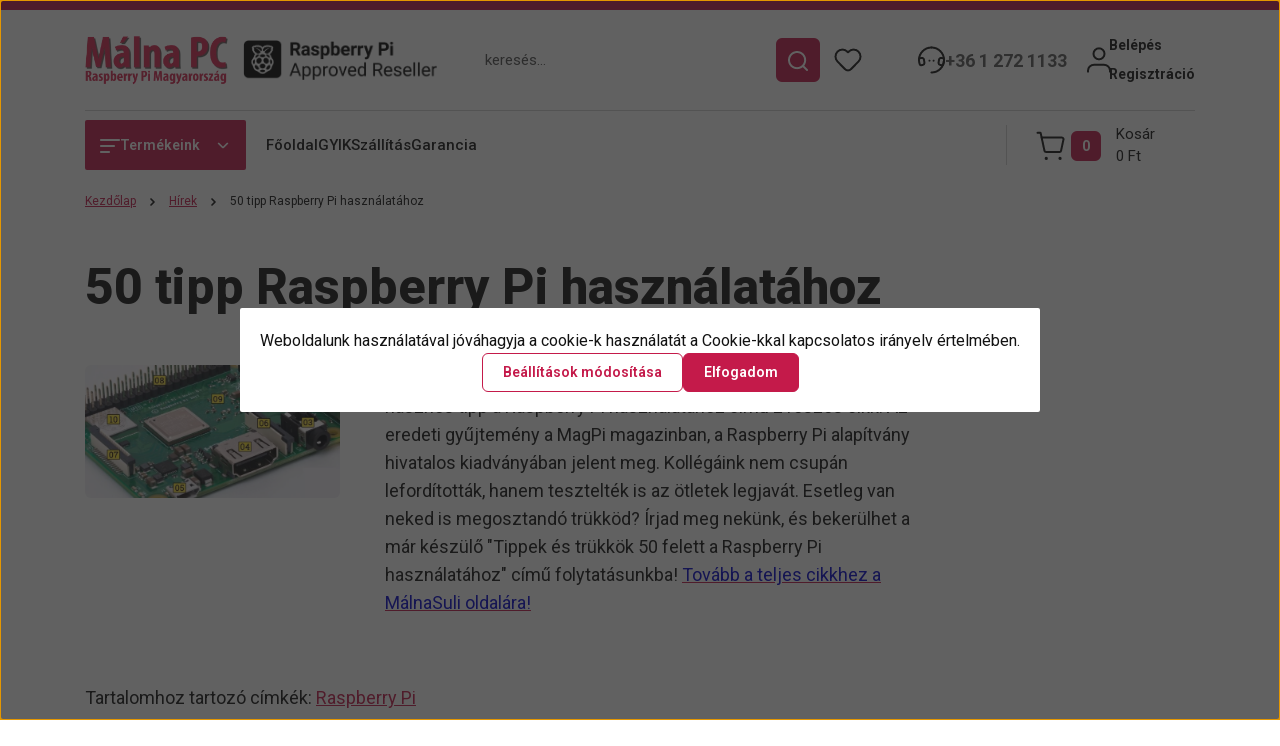

--- FILE ---
content_type: text/html; charset=UTF-8
request_url: https://malnapc.hu/hirek/50-tipp-raspberry-pi-hasznalatahoz
body_size: 38732
content:
<!DOCTYPE html>
<html lang="hu" dir="ltr">
<head>
    <title>50 tipp Raspberry Pi használatához</title>
    <meta charset="utf-8">
    <meta name="description" content="50 tipp Raspberry Pi használatához">
    <meta name="robots" content="index, follow">
    <meta property="og:title" content="50 tipp Raspberry Pi használatához" />
    <meta property="og:type" content="article" />
    <meta property="og:url" content="https://malnapc.hu/hirek/50-tipp-raspberry-pi-hasznalatahoz" />
    <meta property="og:image" content="https://malnapc.cdn.shoprenter.hu/custom/malnapc/image/cache/w640h335q100/-template-malnapc-/news_thumb/08.jpg.webp?lastmod=0.1764521327" />
    <meta property="og:description" content="Kezdők &eacute;s halad&oacute;k sz&aacute;m&aacute;ra egyar&aacute;nt hasznos gyűjtem&eacute;ny az 50 hasznos tipp a Raspberry Pi haszn&aacute;lat&aacute;hoz c&iacute;mű 2 r&eacute;szes cikk. Az eredeti gyűjtem&eacute;ny a MagPi magazinban, a Raspberry Pi alap&iacute;tv&aacute;ny hivatalos kiadv&aacute;ny&aacute;ban jelent meg." />
    <link href="https://malnapc.cdn.shoprenter.hu/custom/malnapc/image/data/-template-malnapc-/favicon-32x32.png?lastmod=1561345980.1764521327" rel="icon" />
    <link href="https://malnapc.cdn.shoprenter.hu/custom/malnapc/image/data/-template-malnapc-/favicon-32x32.png?lastmod=1561345980.1764521327" rel="apple-touch-icon" />
    <base href="https://malnapc.hu:443" />

    <meta name="viewport" content="width=device-width, initial-scale=1">
            <style>
            


:root {
--global-color: #c41a4a;
--secondary-color: #c41a4a;
--footer-global-color: #192f45;
--footer-secondary-color: #192f45;
--button-color: #c41a4a;
--link-color: #c41a4a;
--link-hover-color: #cf6785;
--price-color: #121212;
--price-original-color: #676767;
--price-special-color: #C00E28;
--price-special-color-90-opacity: #C00E2820;
--corner_10: 2px;
--corner_5: calc(var(--corner_10) * 0.5);
--corner_15: calc(var(--corner_10) * 1.5);
--corner_20: calc(var(--corner_10) * 2);
--corner_25: calc(var(--corner_10) * 2.5);
--corner_30: calc(var(--corner_10) * 3);
--corner_50: calc(var(--corner_10) * 5);
--button_icon_add_to_cart: url("data:image/svg+xml,%3Csvg width='30' height='30' viewBox='0 0 30 30' fill='none' xmlns='http://www.w3.org/2000/svg'%3E%3Crect width='29.996' height='30' rx='14.998' fill='white'/%3E%3Cpath d='M9.39746 10.155L8.78198 7.38672H7.00195' stroke='%23c41a4a' stroke-width='1.5' stroke-linecap='round' stroke-linejoin='round'/%3E%3Cpath fill-rule='evenodd' clip-rule='evenodd' d='M11.0185 17.7302L9.39258 10.1543H21.073C21.6608 10.1543 22.0982 10.696 21.9755 11.2708L20.5895 17.7302C20.4981 18.1556 20.1226 18.4592 19.687 18.4592H11.92C11.4854 18.4592 11.1099 18.1556 11.0185 17.7302Z' stroke='%23c41a4a' stroke-width='1.5' stroke-linecap='round' stroke-linejoin='round'/%3E%3Cpath d='M20.0123 21.8048C19.8213 21.8048 19.6662 21.9598 19.6681 22.1508C19.6681 22.3419 19.8231 22.4969 20.0141 22.4969C20.2051 22.4969 20.3602 22.3419 20.3602 22.1508C20.3592 21.9598 20.2042 21.8048 20.0123 21.8048' stroke='%23c41a4a' stroke-width='1.5' stroke-linecap='round' stroke-linejoin='round'/%3E%3Cpath d='M12.0616 21.8048C11.8706 21.8048 11.7155 21.9598 11.7174 22.1508C11.7165 22.3419 11.8715 22.4969 12.0625 22.4969C12.2535 22.4969 12.4085 22.3419 12.4085 22.1508C12.4085 21.9598 12.2535 21.8048 12.0616 21.8048' stroke='%23c41a4a' stroke-width='1.5' stroke-linecap='round' stroke-linejoin='round'/%3E%3C/svg%3E");
--button_icon_notify_request: url("data:image/svg+xml,%3Csvg width='30' height='30' viewBox='0 0 30 30' fill='none' xmlns='http://www.w3.org/2000/svg'%3E%3Crect width='29.996' height='30' rx='14.998' fill='white'/%3E%3Cpath d='M10.6016 14.1149V13.4066C10.6016 11.255 12.3458 9.51074 14.4974 9.51074C16.649 9.51074 18.3932 11.255 18.3932 13.4066V14.1149' stroke='%23c41a4a' stroke-width='1.5' stroke-linecap='round' stroke-linejoin='round'/%3E%3Cpath d='M20.1641 8.80241L20.8724 8.44824' stroke='%23c41a4a' stroke-width='1.5' stroke-linecap='round' stroke-linejoin='round'/%3E%3Cpath d='M20.873 12.3438H21.5814' stroke='%23c41a4a' stroke-width='1.5' stroke-linecap='round' stroke-linejoin='round'/%3E%3Cpath d='M8.83138 8.80241L8.12305 8.44824' stroke='%23c41a4a' stroke-width='1.5' stroke-linecap='round' stroke-linejoin='round'/%3E%3Cpath d='M8.1224 12.3438L7.41406 12.3438' stroke='%23c41a4a' stroke-width='1.5' stroke-linecap='round' stroke-linejoin='round'/%3E%3Cpath d='M18.3929 14.1147C18.4108 15.6163 19.0097 17.0527 20.0639 18.1222C20.1628 18.2232 20.1915 18.3737 20.1367 18.5039C20.0819 18.6343 19.9543 18.719 19.8129 18.7188L9.18136 18.7189C9.04 18.719 8.91237 18.6343 8.85755 18.504C8.80274 18.3737 8.83143 18.2232 8.93034 18.1222C9.98452 17.0527 10.5834 15.6163 10.6013 14.1147' stroke='%23c41a4a' stroke-width='1.5' stroke-linecap='round' stroke-linejoin='round'/%3E%3Cpath d='M16.0918 20.8438C15.6847 21.2947 15.1056 21.5521 14.498 21.5521C13.8905 21.5521 13.3114 21.2947 12.9043 20.8438' stroke='%23c41a4a' stroke-width='1.5' stroke-linecap='round' stroke-linejoin='round'/%3E%3C/svg%3E");
--button_icon_offer_request: url("data:image/svg+xml,%3Csvg width='30' height='30' viewBox='0 0 30 30' fill='none' xmlns='http://www.w3.org/2000/svg'%3E%3Crect width='29.996' height='30' rx='14.998' fill='white'/%3E%3Crect x='6.24805' y='8.125' width='16.5' height='13.75' rx='4' stroke='%23c41a4a' stroke-width='1.5' stroke-linecap='round' stroke-linejoin='round'/%3E%3Cpath d='M9.91406 12.2354L13.7683 13.9158C14.2338 14.1188 14.7626 14.1196 15.2287 13.918L19.0807 12.2524' stroke='%23c41a4a' stroke-width='1.5' stroke-linecap='round' stroke-linejoin='round'/%3E%3C/svg%3E");
--tick-footer: url("data:image/svg+xml,%3Csvg width='13' height='9' viewBox='0 0 13 9' fill='none' xmlns='http://www.w3.org/2000/svg'%3E%3Cpath d='M5.08543 5.93367L2.25698 3.10527L0.842773 4.51947L5.08543 8.76217L12.1564 1.69107L10.7422 0.276855L5.08543 5.93367Z' fill='%23192f45'/%3E%3C/svg%3E");


                --text-on-global: #ffffff;
        --rgb-text-on-global: 255,255,255;
                    --tick-on-global: url("data:image/svg+xml,%3Csvg width='13' height='9' viewBox='0 0 13 9' fill='none' xmlns='http://www.w3.org/2000/svg'%3E%3Cpath d='M5.08543 5.93367L2.25698 3.10527L0.842773 4.51947L5.08543 8.76217L12.1564 1.69107L10.7422 0.276855L5.08543 5.93367Z' fill='%23FFFFFF'/%3E%3C/svg%3E");
                            --select-arrow-on-global: url("data:image/svg+xml,%3Csvg xmlns='http://www.w3.org/2000/svg' viewBox='0 0 16 16'%3E%3Cpath fill='none' opacity='0.5' stroke='%23FFFFFF' stroke-linecap='round' stroke-linejoin='round' stroke-width='2' d='m2 5 6 6 6-6'/%3E%3C/svg%3E");
                            --radio-on-global: url("data:image/svg+xml,%3Csvg width='12' height='12' viewBox='0 0 12 12' fill='none' xmlns='http://www.w3.org/2000/svg'%3E%3Crect y='0.000488281' width='12' height='12' rx='6' fill='%23FFFFFF'/%3E%3C/svg%3E");
            
                --text-on-secondary: #ffffff;
        --rgb-text-on-secondary: 255,255,255;
                    --tick-on-secondary: url("data:image/svg+xml,%3Csvg width='13' height='9' viewBox='0 0 13 9' fill='none' xmlns='http://www.w3.org/2000/svg'%3E%3Cpath d='M5.08543 5.93367L2.25698 3.10527L0.842773 4.51947L5.08543 8.76217L12.1564 1.69107L10.7422 0.276855L5.08543 5.93367Z' fill='%23FFFFFF'/%3E%3C/svg%3E");
                            --select-arrow-on-secondary: url("data:image/svg+xml,%3Csvg xmlns='http://www.w3.org/2000/svg' viewBox='0 0 16 16'%3E%3Cpath fill='none' opacity='0.5' stroke='%23FFFFFF' stroke-linecap='round' stroke-linejoin='round' stroke-width='2' d='m2 5 6 6 6-6'/%3E%3C/svg%3E");
                            --radio-on-secondary: url("data:image/svg+xml,%3Csvg width='12' height='12' viewBox='0 0 12 12' fill='none' xmlns='http://www.w3.org/2000/svg'%3E%3Crect y='0.000488281' width='12' height='12' rx='6' fill='%23FFFFFF'/%3E%3C/svg%3E");
            
                --text-on-footer-global: #ffffff;
        --rgb-text-on-footer-global: 255,255,255;
                    --tick-on-footer-global: url("data:image/svg+xml,%3Csvg width='13' height='9' viewBox='0 0 13 9' fill='none' xmlns='http://www.w3.org/2000/svg'%3E%3Cpath d='M5.08543 5.93367L2.25698 3.10527L0.842773 4.51947L5.08543 8.76217L12.1564 1.69107L10.7422 0.276855L5.08543 5.93367Z' fill='%23FFFFFF'/%3E%3C/svg%3E");
                            --select-arrow-on-footer-global: url("data:image/svg+xml,%3Csvg xmlns='http://www.w3.org/2000/svg' viewBox='0 0 16 16'%3E%3Cpath fill='none' opacity='0.5' stroke='%23FFFFFF' stroke-linecap='round' stroke-linejoin='round' stroke-width='2' d='m2 5 6 6 6-6'/%3E%3C/svg%3E");
                            --radio-on-footer-global: url("data:image/svg+xml,%3Csvg width='12' height='12' viewBox='0 0 12 12' fill='none' xmlns='http://www.w3.org/2000/svg'%3E%3Crect y='0.000488281' width='12' height='12' rx='6' fill='%23FFFFFF'/%3E%3C/svg%3E");
            
                --text-on-footer-secondary: #ffffff;
        --rgb-text-on-footer-secondary: 255,255,255;
                    --tick-on-footer-secondary: url("data:image/svg+xml,%3Csvg width='13' height='9' viewBox='0 0 13 9' fill='none' xmlns='http://www.w3.org/2000/svg'%3E%3Cpath d='M5.08543 5.93367L2.25698 3.10527L0.842773 4.51947L5.08543 8.76217L12.1564 1.69107L10.7422 0.276855L5.08543 5.93367Z' fill='%23FFFFFF'/%3E%3C/svg%3E");
                            --select-arrow-on-footer-secondary: url("data:image/svg+xml,%3Csvg xmlns='http://www.w3.org/2000/svg' viewBox='0 0 16 16'%3E%3Cpath fill='none' opacity='0.5' stroke='%23FFFFFF' stroke-linecap='round' stroke-linejoin='round' stroke-width='2' d='m2 5 6 6 6-6'/%3E%3C/svg%3E");
                            --radio-on-footer-secondary: url("data:image/svg+xml,%3Csvg width='12' height='12' viewBox='0 0 12 12' fill='none' xmlns='http://www.w3.org/2000/svg'%3E%3Crect y='0.000488281' width='12' height='12' rx='6' fill='%23FFFFFF'/%3E%3C/svg%3E");
            
                --text-on-button: #ffffff;
        --rgb-text-on-button: 255,255,255;
                            
                --text-on-price-special: #ffffff;
        --rgb-text-on-price-special: 255,255,255;
                            
}}        </style>
        


    
                                <style>
                @font-face {
                    font-family: 'Roboto';
                    font-display: swap;
                    src: url('catalog/view/fonts/google-fonts/roboto-multilang.woff2') format('woff2');
                    font-style: normal;
                    font-weight: 100 900;
                }
            </style>
            
<style>
    :root {
        --hamburg-base-font-family: 'Roboto', sans-serif;
        --hamburg-secondary-font-family: 'Roboto', sans-serif;
    }
</style>
        <link rel="stylesheet" href="https://malnapc.cdn.shoprenter.hu/catalog/view/theme/hamburg_global/minified/template/assets/base.css?v=1765276299.1769947457.malnapc">
        <link rel="stylesheet" href="https://malnapc.cdn.shoprenter.hu/catalog/view/theme/hamburg_global/minified/template/assets/component-slick.css?v=1749826620.1769947457.malnapc">
        <link rel="stylesheet" href="https://malnapc.cdn.shoprenter.hu/catalog/view/theme/hamburg_global/minified/template/assets/product-card.css?v=1758107564.1769947457.malnapc">
        <link rel="stylesheet" href="https://malnapc.cdn.shoprenter.hu/catalog/view/theme/hamburg_global/minified/template/assets/component-animations.css?v=1748333116.1769947457.malnapc">
                    <link rel="stylesheet" href="https://malnapc.cdn.shoprenter.hu/catalog/view/theme/hamburg_global/minified/template/assets/component-drawer.css?v=1752488784.1769947457.malnapc">
                <style>
            *,
            *::before,
            *::after {
                box-sizing: border-box;
            }
        </style>
                    <style>
                body .edit-link {
                    position: absolute;
                    top: 0;
                    right: 0;
                    opacity: 0;
                    width: 30px;
                    height: 30px;
                    font-size: 16px;
                    color: #111111;
                    display: flex;
                    justify-content: center;
                    align-items: center;
                    border: 1px solid rgba(0, 0, 0, 0.8);
                    transition: none;
                    background: rgba(255, 255, 255, 0.5);
                    z-index: 100;
                }
                .module-editable {
                    position: relative;
                }

                .page-head-title:hover > .edit-link,
                .module-editable:hover > .edit-link,
                .product-card:hover .edit-link {
                    opacity: 1;
                }
                .page-head-title:hover > .edit-link:hover,
                .module-editable:hover > .edit-link:hover,
                .product-card:hover .edit-link:hover {
                    background: rgba(255, 255, 255, 1);
                }

            </style>
                                    <link rel="stylesheet" href="https://malnapc.cdn.shoprenter.hu/catalog/view/theme/hamburg_global/minified/template/assets/component-secondary-image.css?v=1741119769.1769947457.malnapc">
                
        <link rel="stylesheet" href="https://malnapc.cdn.shoprenter.hu/catalog/view/theme/hamburg_global/minified/template/assets/component-quantity.css?v=1763389740.1769947457.malnapc">
    
                <link href="https://malnapc.hu/50-tipp-raspberry-pi-hasznalatahoz" rel="canonical">
    

        <script>
        window.nonProductQuality = 100;
    </script>
    <script src="https://malnapc.cdn.shoprenter.hu/catalog/view/javascript/vendor/jquery/3.7.1/js/jquery.min.js?v=1706895543"></script>

                
        <script defer src="https://malnapc.cdn.shoprenter.hu/catalog/view/javascript/core/focustrap-sr.min.js?v=1755196305"></script>
            <script defer src="https://malnapc.cdn.shoprenter.hu/catalog/view/javascript/core/drawer-sr.min.js?v=1755166681"></script>
        <!-- Header JavaScript codes -->
            <link rel="preload" href="https://malnapc.cdn.shoprenter.hu/web/compiled/js/base.js?v=1769602145" as="script" />
        <script src="https://malnapc.cdn.shoprenter.hu/web/compiled/js/base.js?v=1769602145"></script>
                    <link rel="preload" href="https://malnapc.cdn.shoprenter.hu/web/compiled/js/fragment_loader.js?v=1769602145" as="script" />
        <script src="https://malnapc.cdn.shoprenter.hu/web/compiled/js/fragment_loader.js?v=1769602145"></script>
                    <link rel="preload" href="https://malnapc.cdn.shoprenter.hu/web/compiled/js/nanobar.js?v=1769602145" as="script" />
        <script src="https://malnapc.cdn.shoprenter.hu/web/compiled/js/nanobar.js?v=1769602145"></script>
                    <!-- Header jQuery onLoad scripts -->
    <script>var BASEURL='https://malnapc.hu';Currency={"symbol_left":"","symbol_right":" Ft","decimal_place":0,"decimal_point":",","thousand_point":".","currency":"HUF","value":1};$(document).ready(function(){});window.addEventListener('load',function(){});</script><script src="https://malnapc.cdn.shoprenter.hu/web/compiled/js/vue/manifest.bundle.js?v=1769602142"></script><script>var ShopRenter=ShopRenter||{};ShopRenter.onCartUpdate=function(callable){document.addEventListener('cartChanged',callable)};ShopRenter.onItemAdd=function(callable){document.addEventListener('AddToCart',callable)};ShopRenter.onItemDelete=function(callable){document.addEventListener('deleteCart',callable)};ShopRenter.onSearchResultViewed=function(callable){document.addEventListener('AuroraSearchResultViewed',callable)};ShopRenter.onSubscribedForNewsletter=function(callable){document.addEventListener('AuroraSubscribedForNewsletter',callable)};ShopRenter.onCheckoutInitiated=function(callable){document.addEventListener('AuroraCheckoutInitiated',callable)};ShopRenter.onCheckoutShippingInfoAdded=function(callable){document.addEventListener('AuroraCheckoutShippingInfoAdded',callable)};ShopRenter.onCheckoutPaymentInfoAdded=function(callable){document.addEventListener('AuroraCheckoutPaymentInfoAdded',callable)};ShopRenter.onCheckoutOrderConfirmed=function(callable){document.addEventListener('AuroraCheckoutOrderConfirmed',callable)};ShopRenter.onCheckoutOrderPaid=function(callable){document.addEventListener('AuroraOrderPaid',callable)};ShopRenter.onCheckoutOrderPaidUnsuccessful=function(callable){document.addEventListener('AuroraOrderPaidUnsuccessful',callable)};ShopRenter.onProductPageViewed=function(callable){document.addEventListener('AuroraProductPageViewed',callable)};ShopRenter.onMarketingConsentChanged=function(callable){document.addEventListener('AuroraMarketingConsentChanged',callable)};ShopRenter.onCustomerRegistered=function(callable){document.addEventListener('AuroraCustomerRegistered',callable)};ShopRenter.onCustomerLoggedIn=function(callable){document.addEventListener('AuroraCustomerLoggedIn',callable)};ShopRenter.onCustomerUpdated=function(callable){document.addEventListener('AuroraCustomerUpdated',callable)};ShopRenter.onCartPageViewed=function(callable){document.addEventListener('AuroraCartPageViewed',callable)};ShopRenter.customer={"userId":0,"userClientIP":"3.138.193.56","userGroupId":8,"customerGroupTaxMode":"gross","customerGroupPriceMode":"gross_net_tax","email":"","phoneNumber":"","name":{"firstName":"","lastName":""}};ShopRenter.theme={"name":"hamburg_global","family":"hamburg","parent":""};ShopRenter.shop={"name":"malnapc","locale":"hu","currency":{"code":"HUF","rate":1},"domain":"malnapc.myshoprenter.hu"};ShopRenter.page={"route":"information\/information","queryString":"hirek\/50-tipp-raspberry-pi-hasznalatahoz"};ShopRenter.formSubmit=function(form,callback){callback();};let loadedAsyncScriptCount=0;function asyncScriptLoaded(position){loadedAsyncScriptCount++;if(position==='body'){if(document.querySelectorAll('.async-script-tag').length===loadedAsyncScriptCount){if(/complete|interactive|loaded/.test(document.readyState)){document.dispatchEvent(new CustomEvent('asyncScriptsLoaded',{}));}else{document.addEventListener('DOMContentLoaded',()=>{document.dispatchEvent(new CustomEvent('asyncScriptsLoaded',{}));});}}}}</script><script type="text/javascript"src="https://malnapc.cdn.shoprenter.hu/web/compiled/js/vue/customerEventDispatcher.bundle.js?v=1769602142"></script><!--Custom header scripts--><script src="https://unpkg.com/leaflet@1.5.1/dist/leaflet.js"integrity="sha512-GffPMF3RvMeYyc1LWMHtK8EbPv0iNZ8/oTtHPx9/cc2ILxQ+u905qIwdpULaqDkyBKgOaB57QTMg7ztg8Jm2Og=="crossorigin=""></script>                
            
            <script>window.dataLayer=window.dataLayer||[];function gtag(){dataLayer.push(arguments)};var ShopRenter=ShopRenter||{};ShopRenter.config=ShopRenter.config||{};ShopRenter.config.googleConsentModeDefaultValue="denied";</script>                        <script type="text/javascript" src="https://malnapc.cdn.shoprenter.hu/web/compiled/js/vue/googleConsentMode.bundle.js?v=1769602142"></script>

            
            <!-- Google Tag Manager -->
<script>(function(w,d,s,l,i){w[l]=w[l]||[];w[l].push({'gtm.start':
new Date().getTime(),event:'gtm.js'});var f=d.getElementsByTagName(s)[0],
j=d.createElement(s),dl=l!='dataLayer'?'&l='+l:'';j.async=true;j.src=
'https://www.googletagmanager.com/gtm.js?id='+i+dl;f.parentNode.insertBefore(j,f);
})(window,document,'script','dataLayer','GTM-52J7TLW');</script>
<!-- End Google Tag Manager -->
            <!-- Global site tag (gtag.js) - Google Ads: 951458785 -->
<script async src="https://www.googletagmanager.com/gtag/js?id=AW-951458785"></script>
<script>
  window.dataLayer = window.dataLayer || [];
  function gtag(){dataLayer.push(arguments);}
  gtag('js', new Date());

  gtag('config', 'AW-951458785');
</script>

            
                <!--Global site tag(gtag.js)--><script async src="https://www.googletagmanager.com/gtag/js?id=AW-951458785"></script><script>window.dataLayer=window.dataLayer||[];function gtag(){dataLayer.push(arguments);}
gtag('js',new Date());gtag('config','AW-951458785',{"allow_enhanced_conversions":true});</script>    
    
</head>
<body id="body" class="page-body informationid_37 information-page-body hamburg_global-body" data-test-id="information-information" role="document">
    <div class="a11y-nav">
        <a href="#js-main-content" class="a11y-nav__link js-a11y-nav__link">Ugrás a fő tartalomhoz</a>
        <button id="js-a11y-feedback-btn"
                type="button"
                aria-haspopup="dialog"
                class="a11y-nav__link a11y-nav__open-feedback-btn"
        >
            Visszajelzés a kisegítő lehetőségekről
        </button>
    </div>
<script>ShopRenter.theme.breakpoints={'xs':0,'sm':576,'md':768,'lg':992,'xl':1200,'xxl':1400}</script><!--Google Tag Manager(noscript)--><noscript><iframe src="https://www.googletagmanager.com/ns.html?id=GTM-52J7TLW"
height="0"width="0"style="display:none;visibility:hidden"></iframe></noscript><!--End Google Tag Manager(noscript)--><div id="fb-root"></div><script>(function(d,s,id){var js,fjs=d.getElementsByTagName(s)[0];if(d.getElementById(id))return;js=d.createElement(s);js.id=id;js.src="//connect.facebook.net/hu_HU/sdk/xfbml.customerchat.js#xfbml=1&version=v2.12&autoLogAppEvents=1";fjs.parentNode.insertBefore(js,fjs);}(document,"script","facebook-jssdk"));</script>
                    

<!-- cached --><div class="nanobar-cookie-box nanobar position-fixed w-100 js-nanobar-first-login">
    <div class="container nanobar__container">
        <div class="row nanobar__container-row flex-column flex-sm-row align-items-center">
            <div class="nanobar__text col-12">
                                <div class="nanobar__text-content d-flex align-items-center">Weboldalunk használatával jóváhagyja a cookie-k használatát a Cookie-kkal kapcsolatos irányelv értelmében.</div>
            </div>
            <div class="nanobar__buttons col-12">
                <button class="btn btn-secondary js-nanobar-settings-button">
                    Beállítások módosítása
                </button>
                <button class="btn btn-primary nanobar-btn js-nanobar-close-cookies" data-button-save-text="Beállítások mentése">
                    Elfogadom
                </button>
            </div>
        </div>
        <div class="nanobar__cookies js-nanobar-cookies flex-column flex-sm-row text-start" style="display: none;">
            <div class="form-check">
                <input class="form-check-input" type="checkbox" name="required_cookies" disabled checked />
                <label class="form-check-label">
                    Szükséges cookie-k
                    <div class="cookies-help-text">
                        Ezek a cookie-k segítenek abban, hogy a webáruház használható és működőképes legyen.
                    </div>
                </label>
            </div>
            <div class="form-check">
                <input id="marketing_cookies" class="form-check-input js-nanobar-marketing-cookies" type="checkbox" name="marketing_cookies"
                         checked />
                <label class="form-check-label" for="marketing_cookies">
                    Marketing cookie-k
                    <div class="cookies-help-text">
                        Ezeket a cookie-k segítenek abban, hogy az Ön érdeklődési körének megfelelő reklámokat és termékeket jelenítsük meg a webáruházban.
                    </div>
                </label>
            </div>
        </div>
    </div>
</div>

<script>
    (function ($) {
        $(document).ready(function () {
            new AuroraNanobar.FirstLogNanobarCheckbox(jQuery('.js-nanobar-first-login'), 'modal');
        });
    })(jQuery);
</script>
<!-- /cached -->
<!-- cached --><div class="nanobar position-fixed js-nanobar-free-shipping">
    <div class="container nanobar__container d-flex align-items-center justify-content-between">
        <div class="nanobar-text" style="font-weight: bold;"></div>
        <button type="button" class="btn btn-sm btn-secondary nanobar-close-button d-flex-center js-nanobar-close" aria-label="Bezárás">
            <span aria-hidden="true">&times;</span>
        </button>
    </div>
</div>

<script>$(document).ready(function(){document.nanobarInstance=new AuroraNanobar.FreeShippingNanobar($('.js-nanobar-free-shipping'),'modal','500','','1');});</script><!-- /cached -->
        
                    <div class="layout-wrapper">
                                                            <div id="section-header" class="section-wrapper ">
    
        
    <link rel="stylesheet" href="https://malnapc.cdn.shoprenter.hu/catalog/view/theme/hamburg_global/minified/template/assets/header.css?v=1755161742.1769947457.malnapc">
            
    <header class="header d-grid align-items-center js-sticky-header--active">
                <div id="js-header-element" class="container header-container">
            <div class="header-row d-flex flex-wrap align-items-center justify-content-between">
                                <div id="js-mobile-navbar" class="header-height-70 d-flex d-lg-none align-items-center header-mobile-navbar">
                    <button id="hamburger-button-desktop"
                            class="js-hamburger-trigger header-hamburger-button btn position-relative d-flex justify-content-start align-items-center"
                            aria-label=" Termékeink "
                            aria-haspopup="dialog"
                            aria-controls="js-mobile-nav"
                    >
                            <span class="hamburger-icon position-relative">
                                <svg width="20" height="14" viewBox="0 0 20 14" fill="none" xmlns="http://www.w3.org/2000/svg" aria-hidden="true">
    <path class="hamburger-icon-line line-1" d="M0 1C0 0.447715 0.447715 0 1 0H19C19.5523 0 20 0.447715 20 1C20 1.55228 19.5523 2 19 2H1C0.447715 2 0 1.55228 0 1Z" fill="currentColor"/>
    <path class="hamburger-icon-line line-2" d="M0 7C0 6.44772 0.447715 6 1 6H14C14.5523 6 15 6.44772 15 7C15 7.55228 14.5523 8 14 8H1C0.447715 8 0 7.55228 0 7Z" fill="currentColor"/>
    <path class="hamburger-icon-line line-3" d="M0 13C0 12.4477 0.447715 12 1 12H9C9.55228 12 10 12.4477 10 13C10 13.5523 9.55229 14 9 14H1C0.447715 14 0 13.5523 0 13Z" fill="currentColor"/>
    <path class="hamburger-icon-line line-1-hidden" d="M0 1C0 0.447715 0.447715 0 1 0H19C19.5523 0 20 0.447715 20 1C20 1.55228 19.5523 2 19 2H1C0.447715 2 0 1.55228 0 1Z" fill="currentColor"/>
</svg>
                            </span>
                    </button>
                </div>
                                <a href="/" class="header-logo header-height-100 d-flex align-items-center header-global-on-color" title="Kezdőlap">
                                            <img
    src='https://malnapc.cdn.shoprenter.hu/custom/malnapc/image/cache/w261h91q100/-template-malnapc-/hamburg_logo/malna-pc_logo.png.webp?lastmod=0.1764521327'

    
            width="261"
    
            height="91"
    
            class="header-logo-img"
    
    
    alt="Kezdőlap"

    
    
    />

                    												<img
    src='https://malnapc.cdn.shoprenter.hu/custom/malnapc/image/cache/w426h88q100/-template-malnapc-/hamburg_logo/raspberry-pi_reseller.png.webp?lastmod=0.1764521327'

    
            width="426"
    
            height="88"
    
            class="header-logo-img-2 d-none d-lg-block"
    
    
    alt="Kezdőlap"

    
    
    />

						                </a>
                                    <div class="dropdown search-module d-flex header-navbar-top-right-item" role="search">
                        <div class="input-group">
                            <input class="search-module__input form-control form-control-lg disableAutocomplete"
                                   type="search"
                                   placeholder="keresés..."
                                   autocomplete="off"
                                   value=""
                                   id="filter_keyword"
                                   aria-label="Keresési kifejezés"
                                   role="combobox"
                                   aria-controls="searchsuggestion-list"
                                   aria-expanded="false"
                            />
                            <span class="search-button-append position-absolute d-flex h-100">
                                    <button class="btn header-search-button" type="button" onclick="moduleSearch();" aria-label="Keresés indítása">
                                        <svg width="20" height="20" viewBox="0 0 20 20" fill="none" xmlns="http://www.w3.org/2000/svg" aria-hidden="true">
    <path fill-rule="evenodd" clip-rule="evenodd" d="M9.08775 2.00049C5.17536 2.00049 2.00195 5.17389 2.00195 9.08628C2.00195 12.9987 5.17536 16.1721 9.08775 16.1721C13.0021 16.1721 16.1735 12.9988 16.1735 9.08628C16.1735 5.17372 13.0021 2.00049 9.08775 2.00049ZM9.08775 18.1721C14.107 18.1721 18.1735 14.1031 18.1735 9.08628C18.1735 4.0695 14.107 0.000488281 9.08775 0.000488281C4.07079 0.000488281 0.00195312 4.06932 0.00195312 9.08628C0.00195312 14.1032 4.07079 18.1721 9.08775 18.1721Z" fill="currentColor"/>
    <path fill-rule="evenodd" clip-rule="evenodd" d="M14.1012 14.0994C14.4918 13.709 15.125 13.7091 15.5154 14.0998L14.1009 15.5136C13.7105 15.123 13.7106 14.4899 14.1012 14.0994ZM14.1009 15.5136L18.2918 19.7067C18.6822 20.0973 19.3153 20.0975 19.706 19.7071C20.0966 19.3167 20.0968 18.6835 19.7064 18.2929L15.5154 14.0998L14.1009 15.5136Z" fill="currentColor"/>
</svg>

                                    </button>
                                </span>
                        </div>
                        <input type="hidden" id="filter_description" value="0"/>
                        <input type="hidden" id="search_shopname" value="malnapc"/>
                        <div role="status"
                             aria-live="polite"
                             aria-atomic="true"
                             class="visually-hidden"
                             id="js-search-autosuggest-feedback"
                        ></div>
                        <div id="results" class="dropdown-menu search-results"></div>
                    </div>
                                                                                            
                    <div id="header-wishlist" class="header-box-icon header-height-100 d-flex align-items-center justify-content-center">
                            <span class="header-wishlist-icon header-global-on-color position-absolute">
                                <svg width="27" height="24" viewBox="0 0 27 24" fill="none" xmlns="http://www.w3.org/2000/svg" class="icon-header-wishlist" aria-hidden="true">
    <path fill-rule="evenodd" clip-rule="evenodd" d="M14.207 3.63099L13.5 4.34893L12.7928 3.63088C11.5035 2.32108 9.74251 1.5835 7.90462 1.5835C6.06673 1.5835 4.30572 2.32108 3.01642 3.63088C0.327859 6.39373 0.327859 10.7949 3.01642 13.5578L10.5062 21.1628C11.2959 21.965 12.3744 22.4168 13.5 22.4168C14.6257 22.4168 15.7042 21.965 16.4938 21.1628L23.9836 13.5579C26.6721 10.7951 26.6721 6.39387 23.9836 3.631C22.6943 2.32116 20.9332 1.58354 19.0953 1.58354C17.2574 1.58354 15.4963 2.32115 14.207 3.63099Z" stroke="currentColor" stroke-width="2" stroke-linecap="round" stroke-linejoin="round"/>
</svg>

                            </span>
                                                    <hx:include src="/_fragment?_path=_format%3Dhtml%26_locale%3Den%26_controller%3Dmodule%252Fwishlist&amp;_hash=P26OfODGdetdMm%2BnE80hTxvv%2BnzJgOm3SEWdjomO14s%3D"></hx:include>
                        <style>
                            .js-add-to-wishlist .icon-heart {
                                transition: opacity 0.3s, color 0.3s;
                            }

                            .icon-heart__filled {
                                opacity: 0;
                                position: absolute;
                                left: 0;
                            }

                            .js-product-on-wishlist .icon-heart__unfilled {
                                opacity: 0;
                            }

                            .js-product-on-wishlist .icon-heart__filled {
                                opacity: 1;
                            }
                        </style>
                    </div>
                                                                                            <div class="header-contact-wrapper header-height-100 d-none d-lg-flex align-items-center">
                        <div class="header-contact-wrapper-left header-global-on-color">
                            <span><svg width="27" height="28" viewBox="0 0 27 28" fill="none" xmlns="http://www.w3.org/2000/svg" aria-hidden="true">
    <path d="M25.9998 13.9995C25.9998 20.9029 20.4034 26.4993 13.5 26.4993" stroke="currentColor" stroke-width="2" stroke-linecap="round" stroke-linejoin="round"/>
    <path d="M1 14.0002C1 7.09682 6.59633 1.50049 13.4998 1.50049" stroke="currentColor" stroke-width="2" stroke-linecap="round" stroke-linejoin="round"/>
    <path d="M1 13.9997C1.0002 15.4639 1.26061 16.9163 1.7691 18.2893C2.00165 18.927 2.65729 19.3068 3.32615 19.1913L4.69583 18.9498C5.80286 18.7546 6.5554 17.7163 6.39643 16.6035L5.98418 13.7179C5.90437 13.1592 5.60135 12.6569 5.14444 12.3257C4.68752 11.9945 4.11581 11.8629 3.56008 11.9609L1.11486 12.392" stroke="currentColor" stroke-width="2" stroke-linecap="round" stroke-linejoin="round"/>
    <path d="M25.9998 14.0002C25.9998 7.09682 20.4034 1.50049 13.5 1.50049" stroke="currentColor" stroke-width="2" stroke-linecap="round" stroke-linejoin="round"/>
    <path d="M25.9996 13.9997C25.9994 15.4639 25.739 16.9163 25.2305 18.2893C24.998 18.927 24.3423 19.3068 23.6735 19.1913L22.3038 18.9498C21.1968 18.7546 20.4442 17.7163 20.6032 16.6035L21.0155 13.7179C21.0953 13.1592 21.3983 12.6569 21.8552 12.3257C22.3121 11.9945 22.8838 11.8629 23.4396 11.9609L25.8848 12.392" stroke="currentColor" stroke-width="2" stroke-linecap="round" stroke-linejoin="round"/>
    <path d="M15.5733 14.6816C15.5691 14.6816 15.5654 14.6841 15.5637 14.688C15.5621 14.6919 15.563 14.6964 15.566 14.6993C15.569 14.7023 15.5734 14.7032 15.5773 14.7016C15.5812 14.7 15.5837 14.6962 15.5837 14.692C15.5839 14.6892 15.5828 14.6865 15.5809 14.6845C15.5789 14.6825 15.5761 14.6815 15.5733 14.6816" stroke="currentColor" stroke-width="2" stroke-linecap="round" stroke-linejoin="round"/>
    <path d="M11.4269 14.686C11.4226 14.686 11.4189 14.6886 11.4173 14.6924C11.4157 14.6963 11.4165 14.7008 11.4195 14.7037C11.4225 14.7067 11.4269 14.7076 11.4308 14.706C11.4347 14.7044 11.4372 14.7006 11.4372 14.6964C11.4374 14.6936 11.4364 14.6908 11.4344 14.6888C11.4324 14.6869 11.4296 14.6858 11.4269 14.686" stroke="currentColor" stroke-width="2" stroke-linecap="round" stroke-linejoin="round"/>
</svg>
</span>
                        </div>
                        <div class="header-contact-wrapper-right">
                                                            <a class="header-contact-link header-contact-phone-link header-global-on-color animate-underline-link" href="tel:+36 1 272 1133">+36 1 272 1133</a>
                                                                                </div>
                    </div>
                                                                            <div id="header-login" class="d-none d-xl-flex align-items-center justify-content-center">
                            <div class="header-user-account position-relative header-global-on-color d-flex align-items-center justify-content-center">
                                    <span class="header-login-box-left header-global-on-color  header-user-icon">
                                        <svg width="24" height="26" viewBox="0 0 24 26" fill="none" xmlns="http://www.w3.org/2000/svg" aria-hidden="true">
    <path d="M23 24.6875V23.6562C23 20.4288 20.3837 17.8125 17.1562 17.8125H6.84375C3.61634 17.8125 1 20.4288 1 23.6562V24.6875" stroke="currentColor" stroke-width="2" stroke-linecap="round" stroke-linejoin="round"/>
    <circle cx="12" cy="6.8125" r="5.5" stroke="currentColor" stroke-width="2" stroke-linecap="round" stroke-linejoin="round"/>
</svg>

                                    </span>
                                    <span class="header-login-box-right d-flex flex-column justify-content-center align-items-start">
                                                                            <a href="/customer/login" class="header-login-box-link header-global-on-color animate-underline-link">Belépés</a>
                                        <a href="/customer/register" class="header-login-box-link header-global-on-color animate-underline-link">Regisztráció</a>
                                                                        </span>
                            </div>
                                                    </div>
                                                    <div class="header-newline-separator d-none d-lg-block w-100"></div>
                                                            <div class="header-height-70 align-items-center header-mobile-navbar d-none d-lg-flex">
                            <button id="hamburger-button-desktop" class="js-hamburger-trigger header-hamburger-button btn position-relative d-flex justify-content-start align-items-center"
                                    aria-label=" Termékeink ">
                                <span class="hamburger-icon position-relative">
                                    <svg width="20" height="14" viewBox="0 0 20 14" fill="none" xmlns="http://www.w3.org/2000/svg" aria-hidden="true">
    <path class="hamburger-icon-line line-1" d="M0 1C0 0.447715 0.447715 0 1 0H19C19.5523 0 20 0.447715 20 1C20 1.55228 19.5523 2 19 2H1C0.447715 2 0 1.55228 0 1Z" fill="currentColor"/>
    <path class="hamburger-icon-line line-2" d="M0 7C0 6.44772 0.447715 6 1 6H14C14.5523 6 15 6.44772 15 7C15 7.55228 14.5523 8 14 8H1C0.447715 8 0 7.55228 0 7Z" fill="currentColor"/>
    <path class="hamburger-icon-line line-3" d="M0 13C0 12.4477 0.447715 12 1 12H9C9.55228 12 10 12.4477 10 13C10 13.5523 9.55229 14 9 14H1C0.447715 14 0 13.5523 0 13Z" fill="currentColor"/>
    <path class="hamburger-icon-line line-1-hidden" d="M0 1C0 0.447715 0.447715 0 1 0H19C19.5523 0 20 0.447715 20 1C20 1.55228 19.5523 2 19 2H1C0.447715 2 0 1.55228 0 1Z" fill="currentColor"/>
</svg>
                                </span>
                                                                                                            <span class="category-title text-start d-none d-xl-block">Termékeink</span>
                                    
                                    <span class="hamburger-icon-arrow d-none d-xl-block">
                                        <svg class="icon-arrow icon-arrow-down " viewBox="0 0 8 14" width="6" height="13" aria-hidden="true">
    <path fill="none" d="M1.00195 1L7.00195 7L1.00195 13" stroke="currentColor" stroke-width="2" stroke-linecap="round" stroke-linejoin="round"/>
</svg>
                                    </span>
                                                            </button>
                        </div>
                                                    <div id="js-header-bottom-center-element" class="header-bottom-center d-none d-lg-flex align-items-center justify-content-between">
                    <nav class="header__headerlinks d-none d-lg-flex" aria-label="Információs menüpontok">
                        <ul class="list-unstyled headermenu-list">
                            <!-- cached -->
                <li class="headermenu-list__item nav-item">
            <a
                href="https://malnapc.hu"
                target="_self"
                class="nav-link header-global-on-color headermenu-list__item-link animate-underline-link"
                            >
                Főoldal
                            </a>
                    </li>
            <li class="headermenu-list__item nav-item">
            <a
                href="https://malnapc.hu/gyik"
                target="_self"
                class="nav-link header-global-on-color headermenu-list__item-link animate-underline-link"
                            >
                GYIK
                            </a>
                    </li>
            <li class="headermenu-list__item nav-item">
            <a
                href="https://malnapc.hu/delivery"
                target="_self"
                class="nav-link header-global-on-color headermenu-list__item-link animate-underline-link"
                            >
                Szállítás
                            </a>
                    </li>
            <li class="headermenu-list__item nav-item">
            <a
                href="https://malnapc.hu/garancia"
                target="_self"
                class="nav-link header-global-on-color headermenu-list__item-link animate-underline-link"
                            >
                Garancia
                            </a>
                    </li>
    
    <!-- /cached -->
                        </ul>
                    </nav>
                                    </div>
                                    
<link rel="stylesheet" href="https://malnapc.cdn.shoprenter.hu/catalog/view/theme/hamburg_global/minified/template/assets/component-sidebar-cart.css?v=1755010831.1769947457.malnapc">
<div class="header-cart js-header-cart header-middle-right-box position-relative">
    <a href="index.php?route=checkout/cart"
       role="button"
       class="js-drawer-trigger js-header-cart__link header-cart__content header-cart__link header-middle-right-box-cart-link position-relative"
       data-drawer-target="js-cart-drawer"
       aria-describedby="header-cart-label"
    >
        <span class="header-cart-icon header-cart__content-left d-flex align-items-center justify-content-start position-relative">
            <svg width="29" height="29" viewBox="0 0 29 29" fill="none" xmlns="http://www.w3.org/2000/svg" aria-hidden="true">
    <path d="M5.65246 6.60239L4.58555 1.80371H1.5" stroke="currentColor" stroke-width="2" stroke-linecap="round" stroke-linejoin="round"/>
    <path fill-rule="evenodd" clip-rule="evenodd" d="M8.47077 19.7349L5.65234 6.60254H25.8996C26.9185 6.60254 27.6767 7.54148 27.4639 8.53801L25.0614 19.7349C24.903 20.4723 24.252 20.9986 23.497 20.9986H10.0335C9.28014 20.9986 8.62912 20.4723 8.47077 19.7349Z" stroke="currentColor" stroke-width="2" stroke-linecap="round" stroke-linejoin="round"/>
    <path d="M24.0407 26.7966C23.7096 26.7966 23.4409 27.0654 23.4441 27.3965C23.4441 27.7276 23.7128 27.9963 24.0439 27.9963C24.375 27.9963 24.6438 27.7276 24.6438 27.3965C24.6422 27.0654 24.3734 26.7966 24.0407 26.7966" stroke="currentColor" stroke-width="2" stroke-linecap="round" stroke-linejoin="round"/>
    <path d="M10.2701 26.7966C9.93894 26.7966 9.67022 27.0654 9.67342 27.3965C9.67182 27.7276 9.94054 27.9963 10.2716 27.9963C10.6028 27.9963 10.8715 27.7276 10.8715 27.3965C10.8715 27.0654 10.6028 26.7966 10.2701 26.7966" stroke="currentColor" stroke-width="2" stroke-linecap="round" stroke-linejoin="round"/>
</svg>

            <span class="header-quantity-box d-flex-center position-absolute js-mini-cart-quantity" aria-hidden="true"></span>
            <span class="visually-hidden">
                <span class="js-mini-cart-quantity"></span>
                termék
            </span>
        </span>
        <span class="header-cart__content-right">
                        <span class="header-cart-name w-100 position-relative">
                Kosár
            </span>
                        <span class="header-cart-value js-mini-cart-value"></span>
        </span>
    </a>
    <span class="visually-hidden js-header-cart-status" aria-live="polite"></span>
    <span id="header-cart-label" class="visually-hidden">Tovább a kosárhoz</span>
</div>
<script>
    document.addEventListener('DOMContentLoaded', () => {
        srDrawer('[data-drawer-target="js-cart-drawer"]', { ignoreMobile: true });
    });
</script>

                            </div>
        </div>
    </header>
    <link rel="stylesheet" href="https://malnapc.cdn.shoprenter.hu/catalog/view/theme/hamburg_global/minified/template/assets/component-header-sticky.css?v=1751544507.1769947457.malnapc">
    <script defer src="https://malnapc.cdn.shoprenter.hu/catalog/view/javascript/vendor/headroom/0.12.0/js/headroom.min.js?v=1717517366"></script>
    <script>
        window.addEventListener("load", () => {
            updateHeaderHeights();
            initHeadroom();
        });

        window.addEventListener("orientationchange", () => {
            requestAnimationFrame(updateHeaderHeights);
        });

        function updateHeaderHeights() {
            const headerElement = document.getElementById("section-header");
            if (!headerElement) return;

            const headerTopElement = document.getElementById("js-header-top-element");

            const headerTotalHeight = headerElement.offsetHeight;
            headerElement.style.setProperty("--header-element-height", `${headerTotalHeight}px`);

            if (headerTopElement) {
                const headerTopElementHeight = headerTopElement.offsetHeight;
                headerElement.style.setProperty("--header-top-element-height", `${headerTopElementHeight}px`);
            }
        }

        function initHeadroom() {
            const header = document.querySelector("#section-header");
            if (typeof Headroom === "function" && Headroom.cutsTheMustard) {
                const headroom = new Headroom(header, {
                    tolerance: 5,
                    offset: 200,
                    classes: {
                        initial: "header-sticky",
                        pinned: "slide-up",
                        unpinned: "slide-down"
                    }
                });
                headroom.init();
            }
        }
    </script>
    <script>function moduleSearch(obj){let url;let selector;let filter_keyword;let filter_description;if(typeof window.BASEURL==="undefined"){url='index.php?route=product/list';}else{url=`${window.BASEURL}/index.php?route=product/list`;}
selector='#filter_keyword';if(obj)selector=`.${obj}`;filter_keyword=document.querySelector(selector).value;if(filter_keyword){url+=`&keyword=${encodeURIComponent(filter_keyword)}`;}
filter_description=document.getElementById('filter_description').value;if(filter_description){url+=`&description=${filter_description}`;}
window.location=url;}
const autosuggest=async(searchInputElement,resultElement,a11yFeedbackElement)=>{const searchQuery=encodeURIComponent(document.getElementById('filter_keyword').value);let searchInDesc='';if(document.getElementById('filter_description').value==1){searchInDesc='&description=1';}
try{const response=await fetch(`index.php?route=product/list/suggest${searchInDesc}&keyword=${searchQuery}`);const data=await response.text();if(data){resultElement.innerHTML=data;resultElement.style.display='block';searchInputElement.setAttribute('aria-expanded','true');a11yFeedbackElement.textContent='A keresési javaslatok megjelentek.'}else{resultElement.style.display='none';searchInputElement.setAttribute('aria-expanded','false');}}catch(error){console.error('Error during fetch:',error);}};document.addEventListener('DOMContentLoaded',()=>{let lastValue="";let value;let timeout;const filterKeyword=document.getElementById('filter_keyword');const resultElement=document.getElementById('results');const a11ySuggestionFeedbackElement=document.getElementById('js-search-autosuggest-feedback');filterKeyword.addEventListener('keyup',()=>{value=filterKeyword.value;if(value!==lastValue){lastValue=value;if(timeout){clearTimeout(timeout);}
timeout=setTimeout(()=>{autosuggest(filterKeyword,resultElement,a11ySuggestionFeedbackElement);},500);}});filterKeyword.addEventListener('keydown',(e)=>{if(e.key==='Enter'){moduleSearch();}});document.addEventListener('keydown',function(event){if(event.key==='Escape'){if(resultElement.contains(document.activeElement)){resultElement.style.display='none';filterKeyword.setAttribute('aria-expanded','false');filterKeyword.focus();a11ySuggestionFeedbackElement.textContent="";}}});});</script>
</div>
                                    
                <main id="js-main-content" class="main-content" tabindex="-1">
                        <link rel="stylesheet" href="https://malnapc.cdn.shoprenter.hu/catalog/view/theme/hamburg_global/minified/template/assets/layout-2-column.css?v=1762764697.1769908373.malnapc">
    <div class="container main-container">
                <link rel="stylesheet" href="https://malnapc.cdn.shoprenter.hu/catalog/view/theme/hamburg_global/minified/template/assets/module-pathway.css?v=1748334905.1769904626.malnapc">
    <nav aria-label="Morzsamenü">
        <ol class="breadcrumb underlined-links" itemscope itemtype="https://schema.org/BreadcrumbList">
                            <li class="breadcrumb-item"  itemprop="itemListElement" itemscope itemtype="https://schema.org/ListItem">
                                            <a class="breadcrumb-item__link" itemprop="item" href="https://malnapc.hu">
                            <span itemprop="name">Kezdőlap</span>
                        </a>
                    
                    <meta itemprop="position" content="1" />
                </li>
                            <li class="breadcrumb-item"  itemprop="itemListElement" itemscope itemtype="https://schema.org/ListItem">
                                            <a class="breadcrumb-item__link" itemprop="item" href="https://malnapc.hu/hirek">
                            <span itemprop="name">Hírek</span>
                        </a>
                    
                    <meta itemprop="position" content="2" />
                </li>
                            <li class="breadcrumb-item active" aria-current="page" itemprop="itemListElement" itemscope itemtype="https://schema.org/ListItem">
                                            <span itemprop="name">50 tipp Raspberry Pi használatához</span>
                    
                    <meta itemprop="position" content="3" />
                </li>
                    </ol>
    </nav>


        <div class="row">
            <section class="col-lg-9 col-12 column-content two-column-content column-content-left">
                <div>
                                            <div class="page-head">
                                <h1 class="page-head-title position-relative">
        50 tipp Raspberry Pi használatához
            </h1>
                        </div>
                    
                                            <div class="page-body">
                                <link rel="stylesheet" href="https://malnapc.cdn.shoprenter.hu/catalog/view/theme/hamburg_global/minified/template/assets/page-information.css?v=1738066830.1769940831.malnapc">
    <div class="information">
        
        
                    <div class="information__introtext information__item">
                <div class="row">
                                            <div class="col-sm-4 information__introtext-left">
                            <img
    src='https://malnapc.cdn.shoprenter.hu/custom/malnapc/image/cache/w640h335q100/-template-malnapc-/news_thumb/08.jpg.webp?lastmod=0.1764521327'

    
            width="640"
    
            height="335"
    
            class="information__introtext-image img-fluid"
    
    
    alt=""

    
    
    />

                        </div>
                                                                <div class="col information__introtext-right underlined-links">
                            <p>Kezdők és haladók számára egyaránt hasznos gyűjtemény az 50 hasznos tipp a Raspberry Pi használatához című 2 részes cikk. Az eredeti gyűjtemény a MagPi magazinban, a Raspberry Pi alapítvány hivatalos kiadványában jelent meg. Kollégáink nem csupán lefordították, hanem tesztelték is az ötletek legjavát. Esetleg van neked is megosztandó trükköd? Írjad meg nekünk, és bekerülhet a már készülő "Tippek és trükkök 50 felett a Raspberry Pi használatához" című folytatásunkba! <a href="http://www.malnasuli.hu/oktatas/50-hasznos-tipp-a-raspberry-pi-hasznalatahoz-1-resz/" target="_blank"><span style="color:#0000CD;">Tovább a teljes cikkhez a MálnaSuli oldalára!</span></a>
</p>
                        </div>
                                    </div>
            </div>
        
        <div class="information__fulltext information__item underlined-links">
            
        </div>

                    <div class="information__tags information__item underlined-links" data-test-id="information-tags">
                <span class="information__tags-title">Tartalomhoz tartozó címkék: </span>
                                                        <a href="/raspberry-pi-c-3" class="information__tags-link">
                        Raspberry Pi
                    </a>
                            </div>
        
                    <link rel="stylesheet" href="https://malnapc.cdn.shoprenter.hu/catalog/view/theme/hamburg_global/minified/template/assets/component-social-share.css?v=1734086023.1769933046.malnapc">
            <div id="social_media" class="information__social-share-module information__item social-share-module d-flex">
                <div class="twitter" onclick="return shareOnThis('http://twitter.com/home?status=')"></div><div class="fb-like" data-href="http://malnapc.hu/50-tipp-raspberry-pi-hasznalatahoz" data-send="false" data-layout="button_count" data-width="90" data-show-faces="false" data-action="like" data-colorscheme="light" data-font="arial"></div><script src="https://assets.pinterest.com/js/pinit.js"></script><div class="pinterest-share"><a data-pin-config="beside" href="https://pinterest.com/pin/create/button/?url=https://malnapc.hu/50-tipp-raspberry-pi-hasznalatahoz&media=data/-template-malnapc-/news_thumb/08.jpg&description=50 tipp Raspberry Pi használatához"data-pin-do="buttonPin" data-pin-lang="hu"><img src="https://assets.pinterest.com/images/pidgets/pin_it_button.png" /></a></div><script type="text/javascript">//<![CDATA[
function shareOnThis(shareurl){u = location.href;t = document.title;window.open(shareurl+encodeURIComponent(u)+'&t='+encodeURIComponent(t),'asd','toolbar=0,status=0,location=1, width=650,height=600,scrollbars=1');return false;}
//]]></script>
            </div>
        
        

                
                                    
            </div>
                        </div>
                                    </div>
            </section>
            <aside class="col-lg-3 col-12 column-right"></aside>
        </div>
    </div>
                </main>

                                                                <section class="footer-top-position">
        <div class="container footer-top-position__container">
                <hx:include src="/_fragment?_path=_format%3Dhtml%26_locale%3Den%26_controller%3Dmodule%252Flastseen&amp;_hash=mDMohcBGkyv1pLHav8H8cPFknokfx%2FRw917QVJVNb9M%3D"></hx:include>

        </div>
    </section>

<div class="scroll-top-region" role="navigation">
    <a class="btn btn-sm btn-secondary btn-with-arrow-icon scroll-top-button d-block" href="#body">
        Az oldal tetejére
        <span class="btn-arrow-icon">
            <svg width="19" height="10" viewBox="0 0 19 10" fill="none" xmlns="http://www.w3.org/2000/svg" aria-hidden="true">
    <path fill-rule="evenodd" clip-rule="evenodd" d="M0.96232 4.4936H16.7787L13.8345 1.46115C13.6194 1.24102 13.6194 0.884658 13.8345 0.665094C14.0496 0.444968 14.3979 0.444968 14.6125 0.665094L18.4232 4.60169C18.6351 4.81844 18.6351 5.181 18.4232 5.39775L14.6125 9.33491C14.3974 9.55503 14.0491 9.55503 13.8345 9.33491C13.6194 9.11478 13.6194 8.75841 13.8345 8.53885L16.7787 5.61956H0.96232C0.658602 5.61956 0.412109 5.36735 0.412109 5.05658C0.412109 4.74581 0.658602 4.4936 0.96232 4.4936Z" fill="currentColor"/>
</svg>
        </span>
    </a>
</div>

<footer class="js-footer d-print-none" role="contentinfo">
    <div class="container footer-container">
        <section class="row footer-row">
                            <div class="col-12 col-sm-6 col-xl footer-col footer-col-1-position">
                        <div id="section-contact" class="section-wrapper ">
    
        <div class="module contact-module footer-position">
                <div class="module-body">
            <div class="contact-box footer-box">
                                                            <div class="contact-box__item contact-box__item-phone position-relative">
							    <img
    src='https://malnapc.cdn.shoprenter.hu/custom/malnapc/image/cache/w417h134q100/-template-malnapc-/footer_contact/phone_bg.webp?lastmod=0.1764521327'

    
            width="417"
    
            height="134"
    
            class="contact-pic img-fluid"
    
            loading="lazy"
    
    alt="Dekorációs kép"

    
    
    />

							<div class="contact-box__wrapper d-flex align-items-center">
								 <span class="contact-box__item-left"><svg width="20" height="19" viewBox="0 0 20 19" fill="none" xmlns="http://www.w3.org/2000/svg" aria-hidden="true">
    <path fill-rule="evenodd" clip-rule="evenodd" d="M8.85615 11.1248C7.68615 9.95483 6.80415 8.64483 6.21815 7.31583C6.09415 7.03483 6.16715 6.70583 6.38415 6.48883L7.20315 5.67083C7.87415 4.99983 7.87415 4.05083 7.28815 3.46483L6.11415 2.29083C5.33315 1.50983 4.06715 1.50983 3.28615 2.29083L2.63415 2.94283C1.89315 3.68383 1.58415 4.75283 1.78415 5.81283C2.27815 8.42583 3.79615 11.2868 6.24515 13.7358C8.69415 16.1848 11.5551 17.7028 14.1681 18.1968C15.2281 18.3968 16.2971 18.0878 17.0381 17.3468L17.6891 16.6958C18.4701 15.9148 18.4701 14.6488 17.6891 13.8678L16.5161 12.6948C15.9301 12.1088 14.9801 12.1088 14.3951 12.6948L13.4921 13.5988C13.2751 13.8158 12.9461 13.8888 12.6651 13.7648C11.3361 13.1778 10.0261 12.2948 8.85615 11.1248Z" stroke="currentColor" stroke-width="1.5" stroke-linecap="round" stroke-linejoin="round"/>
</svg>
</span>
								<span class="contact-box__item-right">
																		<a href="tel:+36 1 272 1133" class="contact-box__item-link primary-link-color animate-underline-link">
										+36 1 272 1133
									</a>
								</span>
							</div>
                           
                        </div>
                                                                                                                                            <div class="contact-box__item contact-box__item-mail position-relative">
							 <img
    src='https://malnapc.cdn.shoprenter.hu/custom/malnapc/image/cache/w417h134q100/-template-malnapc-/footer_contact/mail_bg.webp?lastmod=0.1764521327'

    
            width="417"
    
            height="134"
    
            class="contact-pic img-fluid"
    
            loading="lazy"
    
    alt="Dekorációs kép"

    
    
    />

							<div class="contact-box__wrapper d-flex align-items-center">
								<span class="contact-box__item-left"><svg width="20" height="18" viewBox="0 0 20 18" fill="none" xmlns="http://www.w3.org/2000/svg" aria-hidden="true">
    <rect x="1" y="1.48047" width="18" height="15" rx="4" stroke="currentColor" stroke-width="1.5" stroke-linecap="round" stroke-linejoin="round"/>
    <path d="M5 5.96387L9.20463 7.79711C9.71242 8.01851 10.2893 8.01938 10.7978 7.79952L15 5.98249" stroke="currentColor" stroke-width="1.5" stroke-linecap="round" stroke-linejoin="round"/>
</svg>
</span>
								<span class="contact-box__item-right">
																		<a href="mailto:info(kukac)malnapc.hu" class="contact-box__item-link primary-link-color animate-underline-link">info(kukac)malnapc.hu</a>
								</span>
							</div>
                        </div>
                                                                    </div>
                    </div>
    </div>
    <link rel="stylesheet" href="https://malnapc.cdn.shoprenter.hu/catalog/view/theme/hamburg_global/minified/template/assets/module-contact.css?v=1748354212.1769947457.malnapc">
</div>

                </div>
                                        <div class="col-12 col-sm-6 col-xl footer-col footer-col-2-position">
                        <!-- cached -->        <section id="module_information_wrapper" class="module-information-wrapper">
        <div
            id="information"
            class="module content-module footer-position hide-top">
                                                    <div class="module-body">
                            <link rel="stylesheet" href="https://malnapc.cdn.shoprenter.hu/catalog/view/theme/hamburg_global/minified/template/assets/module-information.css?v=1755086430.1769908703.malnapc">
        <div class="information-box">
                            <a class="information-box__item-link animate-underline-link" href="https://malnapc.hu/cegadatok" target="_self">
                                        Cégadatok
                </a>
                            <a class="information-box__item-link animate-underline-link" href="https://malnapc.hu/gyik" target="_self">
                                        GYIK
                </a>
                            <a class="information-box__item-link animate-underline-link" href="https://malnapc.hu/adatkezeles" target="_self">
                                        Adatkezelési tájékoztató
                </a>
                            <a class="information-box__item-link animate-underline-link" href="https://malnapc.hu/garancia" target="_self">
                                        Garancia
                </a>
                            <a class="information-box__item-link animate-underline-link" href="https://malnapc.hu/cib_fizetesi_tajekoztato" target="_self">
                                        CIB fizetési tájékoztató
                </a>
                    </div>
                </div>
                    </div>
                    </section>
    <!-- /cached -->

                </div>
                                        <div class="col-12 col-sm-6 col-xl footer-col footer-col-3-position">
                        <!-- cached -->        <section id="module_information2_wrapper" class="module-information2-wrapper">
        <div
            id="information2"
            class="module content-module footer-position hide-top">
                                                    <div class="module-body">
                            <link rel="stylesheet" href="https://malnapc.cdn.shoprenter.hu/catalog/view/theme/hamburg_global/minified/template/assets/module-information.css?v=1755086430.1769908703.malnapc">
        <div class="information-box">
                            <a class="information-box__item-link animate-underline-link" href="https://malnapc.hu/hirek" target="_self">
                                        Hírek
                </a>
                            <a class="information-box__item-link animate-underline-link" href="https://malnapc.hu/delivery" target="_self">
                                        Szállítás
                </a>
                            <a class="information-box__item-link animate-underline-link" href="https://malnapc.hu/aszf" target="_self">
                                        ÁSZF
                </a>
                            <a class="information-box__item-link animate-underline-link" href="https://malnapc.hu/index.php?route=product/list&amp;latest=31" target="_self">
                                        Legújabb termékek
                </a>
                            <a class="information-box__item-link animate-underline-link" href="https://malnapc.hu/index.php?route=information/contact" target="_self">
                                        Kapcsolat
                </a>
                    </div>
                </div>
                    </div>
                    </section>
    <!-- /cached -->

                </div>
                                        <div class="col-12 col-sm-6 col-xl footer-col footer-col-4-position">
                        <!-- cached -->        <section id="module_customcontent8_wrapper" class="module-customcontent8-wrapper">
        <div
            id="customcontent8"
            class="module content-module footer-position customcontent hide-top">
                                                    <div class="module-body">
                            <img alt="Arduino reseller" src="https://malnapc.cdn.shoprenter.hu/custom/malnapc/image/cache/w260h58q100np1/-template-malnapc-/footer_logos/footer_1_Arduino_2025.png?v=1763654532" style="width: 260px; height: 58px;" />
                </div>
                                                </div>
                    </section>
    <!-- /cached -->

                </div>
                    </section>

                    <div class="footer-bottom d-flex justify-content-center align-items-center flex-wrap">
                    <div id="section-partners_footer" class="section-wrapper ">
    
    <div class="module partners_footer-module d-flex-center w-100">
    <div class="module-body">
                    <ul class="partners__items d-flex flex-wrap align-items-center justify-content-center">
                                            <li class="partners__item">
                                                                        <img src="https://malnapc.cdn.shoprenter.hu/custom/malnapc/image/data/-template-malnapc-/footer_logos/footer_260x58-4.svg?lastmod=0.1764521327" class="partner__img img-fluid"
                                 alt="cib bank"
                                 loading="lazy" />
                                                            </li>
                                            <li class="partners__item">
                                                                        <img src="https://malnapc.cdn.shoprenter.hu/custom/malnapc/image/data/-template-malnapc-/footer_logos/footer_260x58-3.svg?lastmod=0.1764521327" class="partner__img img-fluid"
                                 alt="fizetési lehetőségek"
                                 loading="lazy" />
                                                            </li>
                                    </ul>
    </div>
</div>
<style>
    #section-partners_footer {
        flex: 1;
    }

    .partners__items {
        padding: 0;
        list-style: none;
        margin-bottom: 0;
        gap: 15px;
    }

    .partners_footer-module {
        margin-bottom: 0;
        background-color: var(--sr-white-color);
        border-radius: var(--corner_10);
        padding: 20px;
    }

    .partner__img {
        max-height: 44px;
    }

    @media (min-width: 576px) {
        .partners__items{
            gap: 30px;
        }
    }
</style>

</div>

            </div>
        
        <section class="footer-bottom-line">
            <div class="footer-bottom-line__footer-copyright underlined-links">
                Málna PC  |  © 2000 - 2026 Revolt Kft.  |  MINDEN JOG FENNTARTVA
            </div>

                            <div class="footer-bottom-line__localization d-flex justify-content-center align-items-center flex-wrap">
                                            <button class="btn btn-primary nanobar-cookie-cog js-hidden-nanobar-button cursor-pointer">
                            <svg width="31" height="31" viewBox="0 0 31 31" fill="none" xmlns="http://www.w3.org/2000/svg" aria-hidden="true">
    <path d="M29.5678 14.8253C27.6381 14.1323 26.4512 12.1685 26.6004 10.6178C26.6004 10.3629 26.4476 10.126 26.2545 9.95866C26.0614 9.79214 25.7618 9.72007 25.5112 9.76038C22.5706 10.1918 19.878 8.04053 19.6112 5.01651C19.5872 4.74358 19.4378 4.49807 19.2061 4.35129C18.9752 4.2054 18.6876 4.17364 18.4327 4.26891C16.0492 5.14178 13.797 3.5635 12.8984 1.50698C12.7302 1.12243 12.313 0.910434 11.9019 1.00143C5.13588 2.51122 0.166016 9.0463 0.166016 15.9806C0.166016 24.2194 6.92715 30.9806 15.166 30.9806C23.4049 30.9806 30.166 24.2194 30.166 15.9806C30.1416 15.4571 30.138 15.0295 29.5678 14.8253ZM6.33301 16.9256C5.84762 16.9256 5.4541 16.5321 5.4541 16.0467C5.4541 15.5612 5.84762 15.1678 6.33301 15.1678C6.8184 15.1678 7.21192 15.5612 7.21192 16.0467C7.21192 16.5321 6.81834 16.9256 6.33301 16.9256ZM9.89258 23.8907C8.43863 23.8907 7.25586 22.708 7.25586 21.254C7.25586 19.8001 8.43863 18.6173 9.89258 18.6173C11.3465 18.6173 12.5293 19.8001 12.5293 21.254C12.5293 22.708 11.3466 23.8907 9.89258 23.8907ZM10.7715 13.3439C9.80246 13.3439 9.01367 12.5551 9.01367 11.586C9.01367 10.617 9.80246 9.82823 10.7715 9.82823C11.7405 9.82823 12.5293 10.617 12.5293 11.586C12.5293 12.5551 11.7405 13.3439 10.7715 13.3439ZM17.8027 25.6485C16.8337 25.6485 16.0449 24.8598 16.0449 23.8907C16.0449 22.9217 16.8337 22.1329 17.8027 22.1329C18.7718 22.1329 19.5606 22.9217 19.5606 23.8907C19.5606 24.8598 18.7718 25.6485 17.8027 25.6485ZM18.6816 18.6173C17.2277 18.6173 16.0449 17.4345 16.0449 15.9806C16.0449 14.5266 17.2277 13.3439 18.6816 13.3439C20.1356 13.3439 21.3184 14.5266 21.3184 15.9806C21.3184 17.4345 20.1356 18.6173 18.6816 18.6173ZM23.9111 20.4413C23.4257 20.4413 23.0322 20.0477 23.0322 19.5624C23.0322 19.0768 23.4257 18.6834 23.9111 18.6834C24.3965 18.6834 24.79 19.0768 24.79 19.5624C24.79 20.0477 24.3965 20.4413 23.9111 20.4413Z" fill="currentColor"/>
</svg>

                            <span>Cookie beállítás</span>
                        </button>
                                        

                        </div>
                                                        <div class="footer-bottom-line__SR-logo">
                    <a
                        href="https://www.shoprenter.hu/?utm_medium=referral&utm_source=logo&utm_campaign=shoprenter-tema_logo_referral"
                        aria-label="Ez a webáruház a Shoprenter rendszerén működik - Látogass el a szolgáltató weboldalára."
                        target="_blank">
                                                    <svg width="199" height="26" viewBox="0 0 199 26" fill="none" xmlns="http://www.w3.org/2000/svg" aria-hidden="true">
    <path opacity="0.9" d="M4.49198 14.0405C5.06398 14.0405 5.57365 14.1651 6.02098 14.4145C6.47565 14.6638 6.83132 15.0158 7.08798 15.4705C7.34465 15.9251 7.47298 16.4495 7.47298 17.0435C7.47298 17.6375 7.34465 18.1655 7.08798 18.6275C6.83132 19.0821 6.47565 19.4341 6.02098 19.6835C5.57365 19.9328 5.06398 20.0575 4.49198 20.0575C3.69998 20.0575 3.07298 19.7935 2.61098 19.2655V22.1145H1.23598V14.1065H2.54498V14.8765C2.77232 14.5978 3.05098 14.3888 3.38098 14.2495C3.71832 14.1101 4.08865 14.0405 4.49198 14.0405ZM4.33798 18.8805C4.84398 18.8805 5.25832 18.7118 5.58098 18.3745C5.91098 18.0371 6.07598 17.5935 6.07598 17.0435C6.07598 16.4935 5.91098 16.0498 5.58098 15.7125C5.25832 15.3751 4.84398 15.2065 4.33798 15.2065C4.00798 15.2065 3.71098 15.2835 3.44698 15.4375C3.18298 15.5841 2.97398 15.7968 2.81998 16.0755C2.66598 16.3541 2.58898 16.6768 2.58898 17.0435C2.58898 17.4101 2.66598 17.7328 2.81998 18.0115C2.97398 18.2901 3.18298 18.5065 3.44698 18.6605C3.71098 18.8071 4.00798 18.8805 4.33798 18.8805ZM11.417 20.0575C10.823 20.0575 10.2877 19.9291 9.811 19.6725C9.33433 19.4158 8.96033 19.0601 8.689 18.6055C8.425 18.1435 8.293 17.6228 8.293 17.0435C8.293 16.4641 8.425 15.9471 8.689 15.4925C8.96033 15.0378 9.33433 14.6821 9.811 14.4255C10.2877 14.1688 10.823 14.0405 11.417 14.0405C12.0183 14.0405 12.5573 14.1688 13.034 14.4255C13.5107 14.6821 13.881 15.0378 14.145 15.4925C14.4163 15.9471 14.552 16.4641 14.552 17.0435C14.552 17.6228 14.4163 18.1435 14.145 18.6055C13.881 19.0601 13.5107 19.4158 13.034 19.6725C12.5573 19.9291 12.0183 20.0575 11.417 20.0575ZM11.417 18.8805C11.923 18.8805 12.341 18.7118 12.671 18.3745C13.001 18.0371 13.166 17.5935 13.166 17.0435C13.166 16.4935 13.001 16.0498 12.671 15.7125C12.341 15.3751 11.923 15.2065 11.417 15.2065C10.911 15.2065 10.493 15.3751 10.163 15.7125C9.84033 16.0498 9.679 16.4935 9.679 17.0435C9.679 17.5935 9.84033 18.0371 10.163 18.3745C10.493 18.7118 10.911 18.8805 11.417 18.8805ZM24.8687 14.1065L22.7017 19.9805H21.3817L19.8637 15.9325L18.3237 19.9805H17.0037L14.8477 14.1065H16.1457L17.6967 18.4405L19.3137 14.1065H20.4687L22.0527 18.4625L23.6477 14.1065H24.8687ZM31.175 17.0765C31.175 17.1718 31.1676 17.3075 31.153 17.4835H26.544C26.6246 17.9161 26.8336 18.2608 27.171 18.5175C27.5156 18.7668 27.941 18.8915 28.447 18.8915C29.0923 18.8915 29.624 18.6788 30.042 18.2535L30.779 19.1005C30.515 19.4158 30.1813 19.6541 29.778 19.8155C29.3746 19.9768 28.92 20.0575 28.414 20.0575C27.7686 20.0575 27.2003 19.9291 26.709 19.6725C26.2176 19.4158 25.8363 19.0601 25.565 18.6055C25.301 18.1435 25.169 17.6228 25.169 17.0435C25.169 16.4715 25.2973 15.9581 25.554 15.5035C25.818 15.0415 26.181 14.6821 26.643 14.4255C27.105 14.1688 27.6256 14.0405 28.205 14.0405C28.777 14.0405 29.2866 14.1688 29.734 14.4255C30.1886 14.6748 30.5406 15.0305 30.79 15.4925C31.0466 15.9471 31.175 16.4751 31.175 17.0765ZM28.205 15.1405C27.765 15.1405 27.391 15.2725 27.083 15.5365C26.7823 15.7931 26.599 16.1378 26.533 16.5705H29.866C29.8073 16.1451 29.6276 15.8005 29.327 15.5365C29.0263 15.2725 28.6523 15.1405 28.205 15.1405ZM33.8048 14.9645C34.2008 14.3485 34.8974 14.0405 35.8948 14.0405V15.3495C35.7774 15.3275 35.6711 15.3165 35.5758 15.3165C35.0404 15.3165 34.6224 15.4741 34.3218 15.7895C34.0211 16.0975 33.8708 16.5448 33.8708 17.1315V19.9805H32.4958V14.1065H33.8048V14.9645ZM42.5295 17.0765C42.5295 17.1718 42.5221 17.3075 42.5075 17.4835H37.8985C37.9791 17.9161 38.1881 18.2608 38.5255 18.5175C38.8701 18.7668 39.2955 18.8915 39.8015 18.8915C40.4468 18.8915 40.9785 18.6788 41.3965 18.2535L42.1335 19.1005C41.8695 19.4158 41.5358 19.6541 41.1325 19.8155C40.7291 19.9768 40.2745 20.0575 39.7685 20.0575C39.1231 20.0575 38.5548 19.9291 38.0635 19.6725C37.5721 19.4158 37.1908 19.0601 36.9195 18.6055C36.6555 18.1435 36.5235 17.6228 36.5235 17.0435C36.5235 16.4715 36.6518 15.9581 36.9085 15.5035C37.1725 15.0415 37.5355 14.6821 37.9975 14.4255C38.4595 14.1688 38.9801 14.0405 39.5595 14.0405C40.1315 14.0405 40.6411 14.1688 41.0885 14.4255C41.5431 14.6748 41.8951 15.0305 42.1445 15.4925C42.4011 15.9471 42.5295 16.4751 42.5295 17.0765ZM39.5595 15.1405C39.1195 15.1405 38.7455 15.2725 38.4375 15.5365C38.1368 15.7931 37.9535 16.1378 37.8875 16.5705H41.2205C41.1618 16.1451 40.9821 15.8005 40.6815 15.5365C40.3808 15.2725 40.0068 15.1405 39.5595 15.1405ZM49.6032 11.8185V19.9805H48.2832V19.2215C48.0559 19.5001 47.7736 19.7091 47.4362 19.8485C47.1062 19.9878 46.7396 20.0575 46.3362 20.0575C45.7716 20.0575 45.2619 19.9328 44.8072 19.6835C44.3599 19.4341 44.0079 19.0821 43.7512 18.6275C43.4946 18.1655 43.3662 17.6375 43.3662 17.0435C43.3662 16.4495 43.4946 15.9251 43.7512 15.4705C44.0079 15.0158 44.3599 14.6638 44.8072 14.4145C45.2619 14.1651 45.7716 14.0405 46.3362 14.0405C46.7249 14.0405 47.0806 14.1065 47.4032 14.2385C47.7259 14.3705 48.0009 14.5685 48.2282 14.8325V11.8185H49.6032ZM46.5012 18.8805C46.8312 18.8805 47.1282 18.8071 47.3922 18.6605C47.6562 18.5065 47.8652 18.2901 48.0192 18.0115C48.1732 17.7328 48.2502 17.4101 48.2502 17.0435C48.2502 16.6768 48.1732 16.3541 48.0192 16.0755C47.8652 15.7968 47.6562 15.5841 47.3922 15.4375C47.1282 15.2835 46.8312 15.2065 46.5012 15.2065C46.1712 15.2065 45.8742 15.2835 45.6102 15.4375C45.3462 15.5841 45.1372 15.7968 44.9832 16.0755C44.8292 16.3541 44.7522 16.6768 44.7522 17.0435C44.7522 17.4101 44.8292 17.7328 44.9832 18.0115C45.1372 18.2901 45.3462 18.5065 45.6102 18.6605C45.8742 18.8071 46.1712 18.8805 46.5012 18.8805ZM57.698 14.0405C58.27 14.0405 58.7797 14.1651 59.227 14.4145C59.6817 14.6638 60.0374 15.0158 60.294 15.4705C60.5507 15.9251 60.679 16.4495 60.679 17.0435C60.679 17.6375 60.5507 18.1655 60.294 18.6275C60.0374 19.0821 59.6817 19.4341 59.227 19.6835C58.7797 19.9328 58.27 20.0575 57.698 20.0575C57.2947 20.0575 56.9244 19.9878 56.587 19.8485C56.257 19.7091 55.9784 19.5001 55.751 19.2215V19.9805H54.442V11.8185H55.817V14.8215C56.0517 14.5648 56.3267 14.3705 56.642 14.2385C56.9647 14.1065 57.3167 14.0405 57.698 14.0405ZM57.544 18.8805C58.05 18.8805 58.4644 18.7118 58.787 18.3745C59.117 18.0371 59.282 17.5935 59.282 17.0435C59.282 16.4935 59.117 16.0498 58.787 15.7125C58.4644 15.3751 58.05 15.2065 57.544 15.2065C57.214 15.2065 56.917 15.2835 56.653 15.4375C56.389 15.5841 56.18 15.7968 56.026 16.0755C55.872 16.3541 55.795 16.6768 55.795 17.0435C55.795 17.4101 55.872 17.7328 56.026 18.0115C56.18 18.2901 56.389 18.5065 56.653 18.6605C56.917 18.8071 57.214 18.8805 57.544 18.8805ZM67.3219 14.1065L64.5719 20.4535C64.3153 21.0915 64.0036 21.5388 63.6369 21.7955C63.2703 22.0595 62.8266 22.1915 62.3059 22.1915C62.0126 22.1915 61.7229 22.1438 61.4369 22.0485C61.1509 21.9531 60.9163 21.8211 60.7329 21.6525L61.2829 20.6405C61.4149 20.7651 61.5689 20.8641 61.7449 20.9375C61.9283 21.0108 62.1116 21.0475 62.2949 21.0475C62.5369 21.0475 62.7349 20.9851 62.8889 20.8605C63.0503 20.7358 63.1969 20.5268 63.3289 20.2335L63.4279 20.0025L60.8649 14.1065H62.2949L64.1429 18.4515L66.0019 14.1065H67.3219Z" fill="white"/>
    <path d="M86.6012 17.9644C85.8105 17.5126 84.8498 17.1073 83.0697 16.5466L81.0642 15.8591C80.4704 15.6441 79.8918 15.3894 79.3324 15.0966C79.1338 14.9966 78.9531 14.8948 78.785 14.793L78.3145 19.3287C78.785 21.8287 81.2234 23.6144 83.3237 23.6144H83.839C85.1485 23.5787 86.1647 23.2894 86.8804 22.7376C87.2459 22.4656 87.5404 22.1096 87.7391 21.7C87.9377 21.2903 88.0347 20.839 88.0217 20.3841C88.0019 19.8954 87.8619 19.4191 87.6142 18.9972C87.3665 18.5752 87.0186 18.2206 86.6012 17.9644Z" fill="white"/>
    <path d="M94.0095 21.5051L92.7161 9.00513C92.667 8.53466 92.4452 8.09902 92.0933 7.78212C91.7415 7.46522 91.2846 7.28962 90.8107 7.28906H83.066C81.6348 7.28906 81.2412 7.30332 80.2841 8.04263C79.674 8.51406 79.293 9.51763 79.293 10.2533C79.2933 10.6743 79.3832 11.0904 79.5569 11.4739C79.7305 11.8575 79.9839 12.1999 80.3002 12.4783C80.8924 13.0408 82.0892 13.4337 83.6707 13.998L84.8926 14.4301L86.0286 14.8319C86.7454 15.0877 87.4436 15.3926 88.1182 15.7444C88.4509 15.9357 88.7617 16.1626 89.045 16.4212C89.2842 16.658 89.5088 16.9091 89.7176 17.173C89.9314 17.4483 90.1116 17.748 90.2543 18.0658C90.4143 18.3939 90.5385 18.7381 90.6247 19.0926C90.7194 19.4974 90.771 19.911 90.7786 20.3266C90.799 21.5074 90.4321 22.6625 89.7337 23.6158H92.0988C92.3676 23.6165 92.6336 23.5608 92.8793 23.4522C93.1251 23.3436 93.3453 23.1846 93.5255 22.9855C93.7057 22.7865 93.8419 22.5518 93.9253 22.2968C94.0087 22.0417 94.0374 21.772 94.0095 21.5051Z" fill="white"/>
    <path d="M82.5116 5.85529C82.6145 5.85515 82.7156 5.82783 82.8045 5.77607C82.8934 5.72431 82.967 5.65001 83.0179 5.56066C83.3298 5.01787 83.7798 4.56688 84.3223 4.25325C84.8648 3.93962 85.4806 3.77446 86.1075 3.77446C86.7344 3.77446 87.3503 3.93962 87.8928 4.25325C88.4353 4.56688 88.8852 5.01787 89.1972 5.56066C89.2484 5.65001 89.3224 5.72431 89.4116 5.77603C89.5008 5.82774 89.6021 5.8551 89.7053 5.85529H90.0076C90.1078 5.85547 90.2064 5.82987 90.2938 5.78093C90.3812 5.73204 90.4545 5.66144 90.5067 5.57603C90.5588 5.49061 90.588 5.3932 90.5915 5.29325C90.595 5.1933 90.5725 5.09411 90.5264 5.0053C90.1022 4.20263 89.4666 3.53074 88.6881 3.06206C87.9095 2.59339 87.0176 2.3457 86.1084 2.3457C85.1993 2.3457 84.3073 2.59339 83.5288 3.06206C82.7502 3.53074 82.1146 4.20263 81.6904 5.0053C81.6443 5.09411 81.6219 5.1933 81.6253 5.29325C81.6288 5.3932 81.658 5.49061 81.7102 5.57603C81.7623 5.66144 81.8356 5.73204 81.923 5.78093C82.0104 5.82987 82.109 5.85547 82.2092 5.85529H82.5116Z" fill="white"/>
    <path d="M101.223 13.2891C101.223 13.5569 101.402 13.7742 101.76 13.9408C102.176 14.1296 102.61 14.2773 103.055 14.3819C103.574 14.5116 104.084 14.6726 104.583 14.8641C105.098 15.0613 105.547 15.3984 105.88 15.8373C106.249 16.3271 106.438 16.9284 106.417 17.5408C106.417 18.5706 106.031 19.3635 105.261 19.9194C104.49 20.4754 103.529 20.7527 102.377 20.7516C100.526 20.7516 99.2033 20.1105 98.409 18.8283C98.3721 18.7702 98.3475 18.7051 98.3366 18.6372C98.3256 18.5692 98.3286 18.4998 98.3453 18.433C98.362 18.3662 98.3922 18.3035 98.4338 18.2487C98.4755 18.1939 98.5279 18.1481 98.5878 18.1141L99.9117 17.3712C100.027 17.3044 100.163 17.2844 100.293 17.3153C100.423 17.3462 100.535 17.4257 100.608 17.5373C100.958 18.1123 101.547 18.3992 102.373 18.398C103.298 18.398 103.76 18.1105 103.76 17.5355C103.76 17.2688 103.581 17.0516 103.223 16.8837C102.805 16.6956 102.371 16.545 101.926 16.4337C101.408 16.2961 100.897 16.1286 100.398 15.9319C99.8909 15.7319 99.4444 15.4032 99.1031 14.9783C98.7363 14.5142 98.5461 13.9353 98.5664 13.3444C98.5664 12.3551 98.9314 11.576 99.6613 11.0069C100.391 10.4379 101.299 10.1557 102.386 10.1605C103.164 10.1509 103.932 10.3409 104.615 10.7123C105.11 10.9804 105.542 11.3505 105.882 11.798C105.926 11.8563 105.956 11.9234 105.972 11.9947C105.988 12.0659 105.988 12.1397 105.972 12.211C105.957 12.2823 105.926 12.3494 105.883 12.4079C105.839 12.4663 105.783 12.5147 105.719 12.5498L104.418 13.2641C104.309 13.322 104.182 13.3387 104.062 13.3107C103.941 13.2829 103.834 13.2124 103.762 13.1123C103.602 12.9023 103.393 12.7344 103.153 12.623C102.913 12.5117 102.65 12.4602 102.386 12.473C102.092 12.4623 101.801 12.5393 101.55 12.6944C101.449 12.7569 101.366 12.8445 101.308 12.9487C101.251 13.0529 101.222 13.1702 101.223 13.2891Z" fill="white"/>
    <path d="M113.433 10.159C113.94 10.1429 114.444 10.2326 114.914 10.4223C115.384 10.612 115.81 10.8976 116.163 11.2608C116.879 11.9965 117.236 13.0132 117.236 14.3108V19.9626C117.236 20.0291 117.223 20.095 117.198 20.1564C117.172 20.2178 117.135 20.2736 117.087 20.3206C117.04 20.3675 116.984 20.4047 116.923 20.43C116.861 20.4553 116.795 20.4682 116.728 20.468H115.15C115.016 20.468 114.887 20.4147 114.792 20.32C114.697 20.2251 114.644 20.0966 114.644 19.9626V14.6322C114.644 13.9626 114.465 13.4519 114.107 13.0965C113.915 12.9147 113.688 12.7735 113.439 12.6815C113.191 12.5894 112.926 12.5484 112.662 12.5608C112.365 12.5469 112.068 12.595 111.791 12.702C111.514 12.8089 111.262 12.9726 111.052 13.1822C110.643 13.6001 110.438 14.2239 110.438 15.0537V19.9626C110.438 20.0291 110.425 20.095 110.399 20.1564C110.374 20.2178 110.336 20.2736 110.289 20.3206C110.242 20.3675 110.186 20.4047 110.124 20.43C110.063 20.4553 109.997 20.4682 109.93 20.468H108.352C108.218 20.468 108.089 20.4147 107.994 20.32C107.899 20.2251 107.846 20.0966 107.846 19.9626V7.8001C107.846 7.66589 107.899 7.53718 107.994 7.44214C108.089 7.34704 108.218 7.29343 108.352 7.29297H109.93C110.065 7.29297 110.194 7.34639 110.289 7.44149C110.384 7.53658 110.438 7.66561 110.438 7.8001V11.5644C111.068 10.6275 112.066 10.159 113.433 10.159Z" fill="white"/>
    <path d="M127.749 19.2163C126.876 20.0995 125.722 20.6526 124.486 20.7812C123.249 20.9098 122.006 20.6058 120.969 19.9212C119.932 19.2366 119.165 18.2138 118.8 17.0277C118.434 15.8415 118.493 14.5655 118.965 13.4175C119.437 12.2696 120.294 11.3209 121.39 10.7336C122.485 10.1463 123.75 9.95676 124.97 10.1974C126.19 10.438 127.288 11.0938 128.077 12.0529C128.866 13.0119 129.297 14.2146 129.297 15.4556C129.308 16.1545 129.176 16.8483 128.91 17.4949C128.644 18.1414 128.249 18.7271 127.749 19.2163ZM122.024 17.4413C122.276 17.698 122.578 17.8999 122.912 18.0345C123.246 18.1691 123.604 18.2334 123.963 18.2235C124.325 18.2328 124.684 18.1682 125.019 18.0337C125.355 17.8992 125.659 17.6976 125.913 17.4413C126.417 16.9022 126.697 16.1926 126.697 15.4556C126.697 14.7187 126.417 14.0091 125.913 13.4699C125.659 13.2137 125.355 13.0121 125.019 12.8776C124.684 12.7431 124.325 12.6785 123.963 12.6878C123.604 12.6779 123.246 12.7422 122.912 12.8768C122.578 13.0114 122.276 13.2133 122.024 13.4699C121.526 14.0116 121.249 14.7202 121.249 15.4556C121.249 16.1911 121.526 16.8997 122.024 17.4413Z" fill="white"/>
    <path d="M136.581 10.1604C137.235 10.1537 137.883 10.2872 138.481 10.5518C139.079 10.8165 139.613 11.206 140.048 11.6943C140.973 12.7293 141.485 14.0679 141.485 15.455C141.485 16.8422 140.973 18.1808 140.048 19.2158C139.613 19.7042 139.079 20.0941 138.481 20.3591C137.883 20.624 137.235 20.7578 136.581 20.7515C135.175 20.7515 134.089 20.2634 133.325 19.2872V23.1122C133.325 23.2462 133.271 23.3747 133.176 23.4695C133.081 23.5643 132.953 23.6175 132.819 23.6175H131.24C131.106 23.6175 130.977 23.5643 130.882 23.4696C130.787 23.3749 130.733 23.2464 130.732 23.1122V10.9461C130.733 10.8119 130.787 10.6834 130.882 10.5886C130.977 10.4939 131.106 10.4407 131.24 10.4407H132.819C132.953 10.4407 133.081 10.494 133.176 10.5888C133.271 10.6835 133.325 10.8121 133.325 10.9461V11.6247C134.089 10.6485 135.175 10.1604 136.581 10.1604ZM134.11 17.4907C134.369 17.7522 134.68 17.9575 135.022 18.0939C135.364 18.2303 135.731 18.2949 136.1 18.2836C136.469 18.2946 136.837 18.23 137.181 18.0936C137.525 17.9572 137.837 17.7521 138.098 17.4907C138.608 16.9353 138.892 16.2089 138.892 15.455C138.892 14.7011 138.608 13.9747 138.098 13.4193C137.837 13.1573 137.525 12.9515 137.181 12.8145C136.838 12.6776 136.469 12.6123 136.1 12.6229C135.731 12.6116 135.364 12.6762 135.022 12.8126C134.68 12.949 134.369 13.1543 134.11 13.4157C133.605 13.9738 133.325 14.6992 133.325 15.4515C133.325 16.2037 133.605 16.9291 134.11 17.4872V17.4907Z" fill="white"/>
    <path d="M145.513 12.1656C145.725 11.5572 146.149 11.0448 146.707 10.721C147.103 10.4928 147.538 10.343 147.99 10.2799C148.062 10.2703 148.135 10.2761 148.205 10.2969C148.274 10.3178 148.338 10.3533 148.393 10.401C148.448 10.4487 148.491 10.5075 148.521 10.5735C148.551 10.6395 148.566 10.7111 148.566 10.7835V12.5978C148.566 12.7306 148.514 12.858 148.42 12.9526C148.327 13.0472 148.2 13.1013 148.067 13.1031C147.489 13.1116 146.926 13.2878 146.446 13.6103C145.824 14.0246 145.513 14.7133 145.513 15.6764V19.9621C145.513 20.0286 145.499 20.0944 145.474 20.1559C145.448 20.2173 145.411 20.2731 145.363 20.32C145.316 20.367 145.26 20.4042 145.199 20.4295C145.137 20.4548 145.071 20.4677 145.004 20.4674H143.426C143.292 20.4674 143.163 20.4142 143.069 20.3194C142.974 20.2247 142.92 20.0961 142.92 19.9621V10.9442C142.92 10.8102 142.974 10.6817 143.069 10.5869C143.163 10.4921 143.292 10.4389 143.426 10.4389H145.004C145.139 10.4389 145.268 10.4921 145.363 10.5867C145.458 10.6815 145.512 10.81 145.513 10.9442V12.1656Z" fill="white"/>
    <path d="M152.005 16.5197C152.354 17.7769 153.298 18.4049 154.839 18.4037C155.686 18.4037 156.356 18.1608 156.85 17.6751C156.928 17.6 157.029 17.5526 157.137 17.5404C157.245 17.5281 157.354 17.5516 157.448 17.6072L158.675 18.3215C158.74 18.3589 158.796 18.4103 158.839 18.4721C158.882 18.5338 158.911 18.6044 158.924 18.6785C158.936 18.7527 158.931 18.8287 158.911 18.901C158.89 18.9733 158.853 19.0401 158.804 19.0965C157.83 20.2061 156.496 20.7602 154.8 20.759C153.137 20.759 151.804 20.2572 150.799 19.2537C149.795 18.2501 149.293 16.9864 149.293 15.4626C149.293 13.9519 149.789 12.6918 150.78 11.6822C151.771 10.6727 153.043 10.168 154.598 10.168C156.072 10.168 157.288 10.6757 158.245 11.6912C159.203 12.7067 159.68 13.9638 159.677 15.4626C159.676 15.6649 159.665 15.867 159.643 16.068C159.63 16.193 159.571 16.309 159.478 16.3937C159.385 16.4783 159.264 16.5258 159.138 16.5269L152.005 16.5197ZM151.966 14.5126H157.09C156.989 13.9072 156.662 13.3624 156.175 12.9876C155.718 12.6551 155.164 12.4796 154.598 12.4876C153.977 12.4651 153.368 12.6541 152.869 13.0233C152.402 13.3985 152.082 13.9257 151.966 14.5126Z" fill="white"/>
    <path d="M166.703 10.1618C167.208 10.1467 167.712 10.2368 168.18 10.4265C168.649 10.6162 169.073 10.9013 169.426 11.2636C170.141 11.9993 170.499 13.016 170.499 14.3136V19.9654C170.499 20.0319 170.486 20.0978 170.46 20.1592C170.435 20.2206 170.397 20.2764 170.35 20.3234C170.303 20.3703 170.247 20.4075 170.185 20.4328C170.124 20.4581 170.058 20.471 169.991 20.4707H168.413C168.279 20.4707 168.15 20.4175 168.055 20.3227C167.96 20.2279 167.907 20.0994 167.907 19.9654V14.635C167.907 13.9654 167.728 13.4547 167.37 13.0993C167.177 12.9175 166.951 12.7763 166.702 12.6842C166.453 12.5922 166.189 12.5511 165.925 12.5636C165.627 12.5497 165.331 12.5977 165.054 12.7047C164.777 12.8117 164.525 12.9753 164.315 13.185C163.913 13.5993 163.711 14.2213 163.711 15.0511V19.96C163.711 20.0266 163.698 20.0924 163.673 20.1538C163.647 20.2153 163.61 20.271 163.563 20.318C163.515 20.3649 163.459 20.4021 163.398 20.4274C163.336 20.4527 163.27 20.4656 163.203 20.4654H161.626C161.491 20.4654 161.362 20.4122 161.267 20.3173C161.172 20.2226 161.119 20.0941 161.119 19.96V10.9422C161.119 10.8081 161.172 10.6796 161.267 10.5848C161.362 10.49 161.491 10.4368 161.626 10.4368H163.203C163.338 10.4368 163.467 10.49 163.562 10.5847C163.657 10.6794 163.711 10.808 163.711 10.9422V11.56C164.339 10.6279 165.336 10.1618 166.703 10.1618Z" fill="white"/>
    <path d="M178.044 12.9269H176.274V17.0983C176.261 17.2366 176.278 17.376 176.323 17.5074C176.368 17.6388 176.44 17.7592 176.535 17.8608C176.75 18.0376 177.02 18.1337 177.299 18.1322C177.51 18.1447 177.754 18.1483 178.027 18.1412C178.094 18.14 178.162 18.1522 178.225 18.1772C178.287 18.2021 178.344 18.2393 178.392 18.2865C178.44 18.3337 178.479 18.3901 178.505 18.4521C178.531 18.5143 178.544 18.581 178.544 18.6483V20.009C178.544 20.1363 178.495 20.2588 178.409 20.3523C178.323 20.4458 178.204 20.5037 178.077 20.5144C176.542 20.6334 175.442 20.4513 174.776 19.968C174.047 19.4322 173.681 18.4757 173.681 17.0983V12.9269H172.445C172.311 12.9269 172.181 12.8734 172.086 12.7783C171.991 12.6832 171.938 12.5543 171.938 12.4197V10.9447C171.938 10.8106 171.992 10.682 172.087 10.5873C172.182 10.4926 172.311 10.4394 172.445 10.4394H173.687V7.8001C173.687 7.66589 173.74 7.53718 173.835 7.44214C173.93 7.34704 174.059 7.29343 174.194 7.29297H175.771C175.905 7.29436 176.033 7.34843 176.127 7.44339C176.221 7.53834 176.274 7.66653 176.274 7.8001V10.4412H178.038C178.105 10.4412 178.17 10.4543 178.231 10.4796C178.293 10.5051 178.349 10.5423 178.396 10.5892C178.443 10.6361 178.48 10.6918 178.506 10.7532C178.531 10.8145 178.544 10.8801 178.544 10.9465V12.4215C178.544 12.5545 178.491 12.682 178.397 12.7765C178.304 12.871 178.176 12.925 178.044 12.9269Z" fill="white"/>
    <path d="M182.696 16.5197C183.046 17.7769 183.991 18.4049 185.531 18.4037C186.377 18.4037 187.047 18.1608 187.541 17.6751C187.62 17.6002 187.721 17.5531 187.829 17.5408C187.937 17.5286 188.045 17.5519 188.139 17.6072L189.366 18.3215C189.432 18.3589 189.488 18.4103 189.531 18.4721C189.574 18.5338 189.602 18.6044 189.615 18.6785C189.627 18.7527 189.623 18.8287 189.602 18.901C189.581 18.9733 189.545 19.0401 189.495 19.0965C188.524 20.2061 187.189 20.7602 185.491 20.759C183.83 20.759 182.496 20.2572 181.491 19.2537C180.485 18.2501 179.983 16.9864 179.984 15.4626C179.984 13.9519 180.48 12.6918 181.471 11.6822C182.462 10.6727 183.735 10.168 185.289 10.168C186.763 10.168 187.979 10.6757 188.937 11.6912C189.895 12.7067 190.371 13.9638 190.368 15.4626C190.368 15.6649 190.357 15.867 190.334 16.068C190.321 16.193 190.263 16.309 190.17 16.3937C190.077 16.4783 189.956 16.5258 189.829 16.5269L182.696 16.5197ZM182.657 14.5126H187.781C187.681 13.907 187.354 13.3619 186.867 12.9876C186.409 12.6551 185.855 12.4796 185.289 12.4876C184.669 12.4651 184.059 12.6541 183.561 13.0233C183.094 13.3985 182.774 13.9257 182.657 14.5126Z" fill="white"/>
    <path d="M194.405 12.1676C194.619 11.5595 195.042 11.0473 195.6 10.723C195.995 10.4948 196.431 10.345 196.883 10.2819C196.955 10.2722 197.028 10.278 197.098 10.2989C197.167 10.3198 197.231 10.3552 197.286 10.4029C197.341 10.4506 197.385 10.5094 197.415 10.5754C197.445 10.6413 197.461 10.713 197.461 10.7855V12.5998C197.46 12.7327 197.407 12.8602 197.314 12.9547C197.22 13.0492 197.093 13.1032 196.96 13.1051C196.381 13.1141 195.819 13.2902 195.339 13.6123C194.716 14.0265 194.405 14.7152 194.405 15.6783V19.964C194.405 20.098 194.351 20.2266 194.256 20.3214C194.162 20.4161 194.033 20.4694 193.899 20.4694H192.319C192.185 20.4694 192.056 20.4161 191.961 20.3214C191.866 20.2266 191.812 20.098 191.812 19.964V10.9462C191.812 10.8122 191.866 10.6836 191.961 10.5888C192.056 10.4941 192.185 10.4408 192.319 10.4408H193.899C194.033 10.4408 194.162 10.4941 194.256 10.5888C194.351 10.6836 194.405 10.8122 194.405 10.9462V12.1676Z" fill="white"/>
</svg>
                                            </a>
                </div>
                    </section>

            </div>

    <ul class="visually-hidden">
        <li id="a11y-refresh-page-message">Figyelem, az érték változtatása után az oldal újratöltődik.</li>
    </ul>
</footer>

<link rel="stylesheet" href="https://malnapc.cdn.shoprenter.hu/catalog/view/theme/hamburg_global/minified/template/assets/footer.css?v=1763652043.1769947457.malnapc">
<link rel="stylesheet" href="https://malnapc.cdn.shoprenter.hu/catalog/view/theme/hamburg_global/minified/template/assets/component-embeded-forms.css?v=1750694513.1769947457.malnapc">
                                                </div>
                                                                        <div  data-drawer-overlay="js-cart-drawer" class="sr-drawer-overlay"></div>
                        <div
                            id="js-cart-drawer"
                            class="sr-drawer cart-drawer"
                            role="dialog"
                            aria-labelledby="cart__list-header-title"
                            tabindex="-1"
                        >
                            <div id="js-cart" class="sidebar-cart js-side-cart">
                                <hx:include src="/_fragment?_path=_format%3Dhtml%26_locale%3Den%26_controller%3Dmodule%252Fcart&amp;_hash=gj3uabOcKUBp0xqvC0%2FeAa4rI5BAaU9qXZymr%2F1rtqU%3D"></hx:include>
                            </div>
                        </div>
                                                                    <div id="js-filter-overlay" data-drawer-overlay="js-filter-drawer" class="sr-drawer-overlay"></div>
                                        
<link rel="stylesheet" href="https://malnapc.cdn.shoprenter.hu/catalog/view/theme/hamburg_global/minified/template/assets/component-mobile-menu.css?v=1768303254.1769947457.malnapc">
<nav id="js-mobile-nav" class="mobile-menu-wrapper">
    <span class="login-and-exit-line w-100">
        <span class="login-and-exit-line-inner d-flex w-100 align-items-center justify-content-between">
            <span class="hamburger-login-box-wrapper d-xl-none w-100">
                                    <span class="hamburger-login-box w-100">
                        <span class="hamburger-user-icon">
                            <svg width="24" height="26" viewBox="0 0 24 26" fill="none" xmlns="http://www.w3.org/2000/svg" aria-hidden="true">
    <path d="M23 24.6875V23.6562C23 20.4288 20.3837 17.8125 17.1562 17.8125H6.84375C3.61634 17.8125 1 20.4288 1 23.6562V24.6875" stroke="currentColor" stroke-width="2" stroke-linecap="round" stroke-linejoin="round"/>
    <circle cx="12" cy="6.8125" r="5.5" stroke="currentColor" stroke-width="2" stroke-linecap="round" stroke-linejoin="round"/>
</svg>

                        </span>
                                                    <span class="mobile-login-buttons">
                            <span class="mobile-login-buttons-row d-flex justify-content-start">
                                <span>
                                    <a href="/customer/login" class="mobile-menu-button-link">Belépés</a>
                                </span>
                                <span class="mobile-login-buttons-line">

                                </span>
                                <span>
                                    <a href="/customer/register" class="mobile-menu-button-link">Regisztráció</a>
                                </span>
                            </span>
                        </span>
                                                </span>
                            </span>
            <span class="close-menu-button-wrapper d-flex justify-content-start align-items-center">
                <button class="js-close-menu mobile-menu-close-button d-flex justify-content-center align-items-center" aria-label="Bezárás">
                    <svg width="19" height="19" viewBox="0 0 19 19" fill="none" xmlns="http://www.w3.org/2000/svg" aria-hidden="true">
    <path d="M16.038 0.481812L18.6307 3.07454L3.07434 18.6309L0.481616 16.0382L16.038 0.481812Z" fill="currentColor"/>
    <path d="M3.07434 0.481812L18.6307 16.0382L16.038 18.6309L0.481615 3.07454L3.07434 0.481812Z" fill="currentColor"/>
</svg>
                </button>
            </span>
        </span>
    </span>
    <ul class="mobile-menu-content">
                                    <li id="cat_356" class="nav-item item category-list module-list parent even">
    <a href="https://malnapc.hu/yis" class="nav-link category-link-level-1">
                Márkák
    </a>
            <ul class="list-unstyled flex-column children"><li id="cat_154" class="nav-item item category-list module-list parent even">
    <a href="https://malnapc.hu/yis/adafruit" class="nav-link category-link-level-2">
                Adafruit
    </a>
            <ul class="list-unstyled flex-column children"><li id="cat_162" class="nav-item item category-list module-list even">
    <a href="https://malnapc.hu/yis/adafruit/audio-130" class="nav-link category-link-level-3">
                Audio
    </a>
    </li><li id="cat_155" class="nav-item item category-list module-list odd">
    <a href="https://malnapc.hu/yis/adafruit/circuit-playground" class="nav-link category-link-level-3">
                Circuit Playground
    </a>
    </li><li id="cat_156" class="nav-item item category-list module-list even">
    <a href="https://malnapc.hu/yis/adafruit/feather" class="nav-link category-link-level-3">
                Feather
    </a>
    </li><li id="cat_157" class="nav-item item category-list module-list odd">
    <a href="https://malnapc.hu/yis/adafruit/flora-gemma" class="nav-link category-link-level-3">
                FLORA, GEMMA
    </a>
    </li><li id="cat_158" class="nav-item item category-list module-list even">
    <a href="https://malnapc.hu/yis/adafruit/fona" class="nav-link category-link-level-3">
                FONA
    </a>
    </li><li id="cat_159" class="nav-item item category-list module-list odd">
    <a href="https://malnapc.hu/yis/adafruit/huzzah" class="nav-link category-link-level-3">
                HUZZAH
    </a>
    </li><li id="cat_163" class="nav-item item category-list module-list even">
    <a href="https://malnapc.hu/yis/adafruit/konverterek" class="nav-link category-link-level-3">
                Konverterek
    </a>
    </li><li id="cat_160" class="nav-item item category-list module-list odd">
    <a href="https://malnapc.hu/yis/adafruit/neopixel" class="nav-link category-link-level-3">
                NeoPixel
    </a>
    </li><li id="cat_164" class="nav-item item category-list module-list even">
    <a href="https://malnapc.hu/yis/adafruit/nfc-rfid" class="nav-link category-link-level-3">
                NFC / RFID
    </a>
    </li><li id="cat_161" class="nav-item item category-list module-list odd">
    <a href="https://malnapc.hu/yis/adafruit/trinket" class="nav-link category-link-level-3">
                Trinket
    </a>
    </li><li id="cat_165" class="nav-item item category-list module-list even">
    <a href="https://malnapc.hu/yis/adafruit/wireless" class="nav-link category-link-level-3">
                Wireless
    </a>
    </li><li id="cat_166" class="nav-item item category-list module-list odd">
    <a href="https://malnapc.hu/yis/adafruit/egyeb" class="nav-link category-link-level-3">
                Egyéb
    </a>
    </li></ul>
    </li><li id="cat_405" class="nav-item item category-list module-list odd">
    <a href="https://malnapc.hu/yis/aqex" class="nav-link category-link-level-2">
                AQEX
    </a>
    </li><li id="cat_167" class="nav-item item category-list module-list parent even">
    <a href="https://malnapc.hu/yis/arduino-termekek" class="nav-link category-link-level-2">
                Arduino
    </a>
            <ul class="list-unstyled flex-column children"><li id="cat_388" class="nav-item item category-list module-list parent even">
    <a href="https://malnapc.hu/yis/arduino-termekek/core" class="nav-link category-link-level-3">
                Core Products
    </a>
            <ul class="list-unstyled flex-column children"><li id="cat_168" class="nav-item item category-list module-list even">
    <a href="https://malnapc.hu/yis/arduino-termekek/core/boards" class="nav-link category-link-level-4">
                Boards - Alaplapok
    </a>
    </li><li id="cat_169" class="nav-item item category-list module-list odd">
    <a href="https://malnapc.hu/yis/arduino-termekek/core/shields" class="nav-link category-link-level-4">
                Shields - Gyári bővítő panelek
    </a>
    </li><li id="cat_171" class="nav-item item category-list module-list even">
    <a href="https://malnapc.hu/yis/arduino-termekek/core/other-shields" class="nav-link category-link-level-4">
                Other Shields - Pajzsok más gyártóktól
    </a>
    </li><li id="cat_170" class="nav-item item category-list module-list odd">
    <a href="https://malnapc.hu/yis/arduino-termekek/core/accessories" class="nav-link category-link-level-4">
                Accessories - Tartozékok
    </a>
    </li></ul>
    </li><li id="cat_363" class="nav-item item category-list module-list parent odd">
    <a href="https://malnapc.hu/yis/arduino-termekek/arduino-mkr-and-nano" class="nav-link category-link-level-3">
                MKR és Nano
    </a>
            <ul class="list-unstyled flex-column children"><li id="cat_172" class="nav-item item category-list module-list even">
    <a href="https://malnapc.hu/yis/arduino-termekek/arduino-mkr-and-nano/mkr-boards" class="nav-link category-link-level-4">
                MKR Boards
    </a>
    </li><li id="cat_395" class="nav-item item category-list module-list odd">
    <a href="https://malnapc.hu/yis/arduino-termekek/arduino-mkr-and-nano/mkr-shields" class="nav-link category-link-level-4">
                MKR Shields
    </a>
    </li><li id="cat_364" class="nav-item item category-list module-list even">
    <a href="https://malnapc.hu/yis/arduino-termekek/arduino-mkr-and-nano/arduino-nano" class="nav-link category-link-level-4">
                Nano
    </a>
    </li><li id="cat_394" class="nav-item item category-list module-list odd">
    <a href="https://malnapc.hu/yis/arduino-termekek/arduino-mkr-and-nano/mkr-nano-accessories" class="nav-link category-link-level-4">
                MKR &amp; Nano Accessories
    </a>
    </li></ul>
    </li><li id="cat_389" class="nav-item item category-list module-list even">
    <a href="https://malnapc.hu/yis/arduino-termekek/edu" class="nav-link category-link-level-3">
                Edu Products
    </a>
    </li><li id="cat_396" class="nav-item item category-list module-list odd">
    <a href="https://malnapc.hu/yis/arduino-termekek/pro-and-industrial" class="nav-link category-link-level-3">
                PRO és INDUSTRIAL
    </a>
    </li></ul>
    </li><li id="cat_173" class="nav-item item category-list module-list odd">
    <a href="https://malnapc.hu/yis/argon40" class="nav-link category-link-level-2">
                Argon40
    </a>
    </li><li id="cat_179" class="nav-item item category-list module-list parent even">
    <a href="https://malnapc.hu/yis/bbc-microbit" class="nav-link category-link-level-2">
                BBC micro:bit
    </a>
            <ul class="list-unstyled flex-column children"><li id="cat_175" class="nav-item item category-list module-list even">
    <a href="https://malnapc.hu/yis/bbc-microbit/bbc-micro-bit-kabelek" class="nav-link category-link-level-3">
                BBC micro:bit-hez kábelek
    </a>
    </li><li id="cat_180" class="nav-item item category-list module-list odd">
    <a href="https://malnapc.hu/yis/bbc-microbit/bbc-kitek" class="nav-link category-link-level-3">
                Csomagok
    </a>
    </li><li id="cat_181" class="nav-item item category-list module-list even">
    <a href="https://malnapc.hu/yis/bbc-microbit/kiegeszitok-137" class="nav-link category-link-level-3">
                Kiegészítők
    </a>
    </li><li id="cat_176" class="nav-item item category-list module-list odd">
    <a href="https://malnapc.hu/yis/bbc-microbit/bovito-panelek-92" class="nav-link category-link-level-3">
                Bővítő panelek
    </a>
    </li></ul>
    </li><li id="cat_182" class="nav-item item category-list module-list parent odd">
    <a href="https://malnapc.hu/yis/raspberry-pi" class="nav-link category-link-level-2">
                Raspberry Pi
    </a>
            <ul class="list-unstyled flex-column children"><li id="cat_365" class="nav-item item category-list module-list even">
    <a href="https://malnapc.hu/yis/raspberry-pi/pi-400" class="nav-link category-link-level-3">
                Raspberry Pi 400 és Pi 500
    </a>
    </li><li id="cat_371" class="nav-item item category-list module-list parent odd">
    <a href="https://malnapc.hu/yis/raspberry-pi/pi-5" class="nav-link category-link-level-3">
                Raspberry Pi 5-ös generáció
    </a>
            <ul class="list-unstyled flex-column children"><li id="cat_398" class="nav-item item category-list module-list even">
    <a href="https://malnapc.hu/yis/raspberry-pi/pi-5/pi5-alaplapok" class="nav-link category-link-level-4">
                Alaplapok és tápegységek
    </a>
    </li><li id="cat_399" class="nav-item item category-list module-list odd">
    <a href="https://malnapc.hu/yis/raspberry-pi/pi-5/pi-5-dobozok" class="nav-link category-link-level-4">
                dobozok és hűtés
    </a>
    </li><li id="cat_402" class="nav-item item category-list module-list even">
    <a href="https://malnapc.hu/yis/raspberry-pi/pi-5/pi-5-cables" class="nav-link category-link-level-4">
                kábelek és átalakítók
    </a>
    </li><li id="cat_403" class="nav-item item category-list module-list odd">
    <a href="https://malnapc.hu/yis/raspberry-pi/pi-5/pi-5-kiegeszitok" class="nav-link category-link-level-4">
                Kiegészítők, operációs rendszerek
    </a>
    </li></ul>
    </li><li id="cat_362" class="nav-item item category-list module-list parent even">
    <a href="https://malnapc.hu/yis/raspberry-pi/pi-4" class="nav-link category-link-level-3">
                Raspberry Pi 4-es generáció
    </a>
            <ul class="list-unstyled flex-column children"><li id="cat_184" class="nav-item item category-list module-list even">
    <a href="https://malnapc.hu/yis/raspberry-pi/pi-4/pi4-alaplapok" class="nav-link category-link-level-4">
                alaplapok és tápegységek
    </a>
    </li><li id="cat_370" class="nav-item item category-list module-list odd">
    <a href="https://malnapc.hu/yis/raspberry-pi/pi-4/pi-4-dobozok" class="nav-link category-link-level-4">
                dobozok és hűtés
    </a>
    </li><li id="cat_372" class="nav-item item category-list module-list even">
    <a href="https://malnapc.hu/yis/raspberry-pi/pi-4/pi-4-hdmi" class="nav-link category-link-level-4">
                HDMI kábelek és átalakítók
    </a>
    </li><li id="cat_373" class="nav-item item category-list module-list odd">
    <a href="https://malnapc.hu/yis/raspberry-pi/pi-4/pi-4-kiegeszitok" class="nav-link category-link-level-4">
                Kiegészítők, operációs rendszerek
    </a>
    </li></ul>
    </li><li id="cat_361" class="nav-item item category-list module-list parent odd">
    <a href="https://malnapc.hu/yis/raspberry-pi/pi-3" class="nav-link category-link-level-3">
                Raspberry Pi 3-as család
    </a>
            <ul class="list-unstyled flex-column children"><li id="cat_380" class="nav-item item category-list module-list even">
    <a href="https://malnapc.hu/yis/raspberry-pi/pi-3/pi-3-dobozok" class="nav-link category-link-level-4">
                dobozok
    </a>
    </li><li id="cat_381" class="nav-item item category-list module-list odd">
    <a href="https://malnapc.hu/yis/raspberry-pi/pi-3/pi-3-hdmi" class="nav-link category-link-level-4">
                HDMI kábelek és átalakítók
    </a>
    </li><li id="cat_382" class="nav-item item category-list module-list even">
    <a href="https://malnapc.hu/yis/raspberry-pi/pi-3/pi-3-kiegeszitok" class="nav-link category-link-level-4">
                kiegészítők
    </a>
    </li><li id="cat_383" class="nav-item item category-list module-list odd">
    <a href="https://malnapc.hu/yis/raspberry-pi/pi-3/pi-3-os" class="nav-link category-link-level-4">
                Operációs rendszerek
    </a>
    </li></ul>
    </li><li id="cat_386" class="nav-item item category-list module-list even">
    <a href="https://malnapc.hu/yis/raspberry-pi/zero" class="nav-link category-link-level-3">
                Zero
    </a>
    </li><li id="cat_374" class="nav-item item category-list module-list odd">
    <a href="https://malnapc.hu/yis/raspberry-pi/pico" class="nav-link category-link-level-3">
                PICO
    </a>
    </li><li id="cat_183" class="nav-item item category-list module-list even">
    <a href="https://malnapc.hu/yis/raspberry-pi/official" class="nav-link category-link-level-3">
                Gyári kiegészítők
    </a>
    </li><li id="cat_185" class="nav-item item category-list module-list odd">
    <a href="https://malnapc.hu/yis/raspberry-pi/kit" class="nav-link category-link-level-3">
                Csomagajánlatok
    </a>
    </li><li id="cat_186" class="nav-item item category-list module-list even">
    <a href="https://malnapc.hu/yis/raspberry-pi/bovito-panelek" class="nav-link category-link-level-3">
                Bővítő panelek
    </a>
    </li><li id="cat_188" class="nav-item item category-list module-list odd">
    <a href="https://malnapc.hu/yis/raspberry-pi/hutobordak" class="nav-link category-link-level-3">
                Hűtőborda, ventilátor
    </a>
    </li><li id="cat_189" class="nav-item item category-list module-list even">
    <a href="https://malnapc.hu/yis/raspberry-pi/kamera" class="nav-link category-link-level-3">
                Kamerák
    </a>
    </li><li id="cat_190" class="nav-item item category-list module-list odd">
    <a href="https://malnapc.hu/yis/raspberry-pi/kijelzok-85" class="nav-link category-link-level-3">
                Kijelzők
    </a>
    </li><li id="cat_191" class="nav-item item category-list module-list even">
    <a href="https://malnapc.hu/yis/raspberry-pi/sd-kartya" class="nav-link category-link-level-3">
                SD kártya és SW
    </a>
    </li><li id="cat_192" class="nav-item item category-list module-list odd">
    <a href="https://malnapc.hu/yis/raspberry-pi/tapegyseg" class="nav-link category-link-level-3">
                Tápegység, akkumulátor
    </a>
    </li><li id="cat_193" class="nav-item item category-list module-list even">
    <a href="https://malnapc.hu/yis/raspberry-pi/rpi-periferiak" class="nav-link category-link-level-3">
                VGA és DVI konverterek
    </a>
    </li><li id="cat_359" class="nav-item item category-list module-list odd">
    <a href="https://malnapc.hu/yis/raspberry-pi/compute-module" class="nav-link category-link-level-3">
                Compute Module
    </a>
    </li><li id="cat_360" class="nav-item item category-list module-list even">
    <a href="https://malnapc.hu/yis/raspberry-pi/szuvenir" class="nav-link category-link-level-3">
                Szuvenír
    </a>
    </li><li id="cat_194" class="nav-item item category-list module-list odd">
    <a href="https://malnapc.hu/yis/raspberry-pi/learazott" class="nav-link category-link-level-3">
                Leárazott termékek
    </a>
    </li></ul>
    </li><li id="cat_195" class="nav-item item category-list module-list parent even">
    <a href="https://malnapc.hu/yis/sandisk" class="nav-link category-link-level-2">
                SanDisk
    </a>
            <ul class="list-unstyled flex-column children"><li id="cat_366" class="nav-item item category-list module-list even">
    <a href="https://malnapc.hu/yis/sandisk/ultra" class="nav-link category-link-level-3">
                Ultra
    </a>
    </li><li id="cat_367" class="nav-item item category-list module-list odd">
    <a href="https://malnapc.hu/yis/sandisk/high-endurance" class="nav-link category-link-level-3">
                High Endurance
    </a>
    </li><li id="cat_368" class="nav-item item category-list module-list even">
    <a href="https://malnapc.hu/yis/sandisk/extreme" class="nav-link category-link-level-3">
                Extreme
    </a>
    </li><li id="cat_369" class="nav-item item category-list module-list odd">
    <a href="https://malnapc.hu/yis/sandisk/extreme-pro" class="nav-link category-link-level-3">
                Extreme Pro
    </a>
    </li><li id="cat_376" class="nav-item item category-list module-list even">
    <a href="https://malnapc.hu/yis/sandisk/cruzer-force" class="nav-link category-link-level-3">
                Cruzer Force
    </a>
    </li><li id="cat_377" class="nav-item item category-list module-list odd">
    <a href="https://malnapc.hu/yis/sandisk/ultra-fit" class="nav-link category-link-level-3">
                Ultra Fit
    </a>
    </li><li id="cat_378" class="nav-item item category-list module-list even">
    <a href="https://malnapc.hu/yis/sandisk/ultra-flair" class="nav-link category-link-level-3">
                Ultra Flair
    </a>
    </li><li id="cat_198" class="nav-item item category-list module-list odd">
    <a href="https://malnapc.hu/yis/sandisk/dual-drive" class="nav-link category-link-level-3">
                Dual Drive
    </a>
    </li></ul>
    </li><li id="cat_199" class="nav-item item category-list module-list parent odd">
    <a href="https://malnapc.hu/yis/sunny" class="nav-link category-link-level-2">
                Sunny
    </a>
            <ul class="list-unstyled flex-column children"><li id="cat_200" class="nav-item item category-list module-list even">
    <a href="https://malnapc.hu/yis/sunny/dugaszolhato-halozati-adapterek" class="nav-link category-link-level-3">
                Dugaszolható hálózati adapterek
    </a>
    </li><li id="cat_201" class="nav-item item category-list module-list odd">
    <a href="https://malnapc.hu/yis/sunny/asztali-kivitelu-halozati-adapterek" class="nav-link category-link-level-3">
                Asztali kivitelű hálózati adapterek
    </a>
    </li><li id="cat_202" class="nav-item item category-list module-list even">
    <a href="https://malnapc.hu/yis/sunny/tapkabelek-es-csatlakozo-adapterek" class="nav-link category-link-level-3">
                Tápkábelek és csatlakozó adapterek
    </a>
    </li><li id="cat_203" class="nav-item item category-list module-list odd">
    <a href="https://malnapc.hu/yis/sunny/autos-adapterek" class="nav-link category-link-level-3">
                Autós adapterek
    </a>
    </li><li id="cat_204" class="nav-item item category-list module-list even">
    <a href="https://malnapc.hu/yis/sunny/led-es-vilgagitashoz-tapegysegek" class="nav-link category-link-level-3">
                LED tápegységek
    </a>
    </li></ul>
    </li></ul>
    </li><li id="cat_208" class="nav-item item category-list module-list parent odd">
    <a href="https://malnapc.hu/csatlakozok-kabelek" class="nav-link category-link-level-1">
                Csatlakozók | kábelek
    </a>
            <ul class="list-unstyled flex-column children"><li id="cat_209" class="nav-item item category-list module-list even">
    <a href="https://malnapc.hu/csatlakozok-kabelek/ac-230v" class="nav-link category-link-level-2">
                AC 230V
    </a>
    </li><li id="cat_210" class="nav-item item category-list module-list odd">
    <a href="https://malnapc.hu/csatlakozok-kabelek/audio-167" class="nav-link category-link-level-2">
                Audio
    </a>
    </li><li id="cat_211" class="nav-item item category-list module-list even">
    <a href="https://malnapc.hu/csatlakozok-kabelek/dc-2-1x5-5" class="nav-link category-link-level-2">
                DC 2.1x5.5
    </a>
    </li><li id="cat_212" class="nav-item item category-list module-list odd">
    <a href="https://malnapc.hu/csatlakozok-kabelek/dc-egyeb" class="nav-link category-link-level-2">
                DC egyéb
    </a>
    </li><li id="cat_213" class="nav-item item category-list module-list even">
    <a href="https://malnapc.hu/csatlakozok-kabelek/dsub" class="nav-link category-link-level-2">
                DSUB
    </a>
    </li><li id="cat_214" class="nav-item item category-list module-list odd">
    <a href="https://malnapc.hu/csatlakozok-kabelek/ffc-fpc" class="nav-link category-link-level-2">
                FFC / FPC
    </a>
    </li><li id="cat_215" class="nav-item item category-list module-list even">
    <a href="https://malnapc.hu/csatlakozok-kabelek/grove-jst-qwiic-stemma" class="nav-link category-link-level-2">
                Grove / JST / QWIIC / STEMMA
    </a>
    </li><li id="cat_216" class="nav-item item category-list module-list odd">
    <a href="https://malnapc.hu/csatlakozok-kabelek/gpio40" class="nav-link category-link-level-2">
                GPIO40
    </a>
    </li><li id="cat_217" class="nav-item item category-list module-list even">
    <a href="https://malnapc.hu/csatlakozok-kabelek/hdmi-dvi-vga" class="nav-link category-link-level-2">
                HDMI, DVI, VGA
    </a>
    </li><li id="cat_218" class="nav-item item category-list module-list odd">
    <a href="https://malnapc.hu/csatlakozok-kabelek/idc" class="nav-link category-link-level-2">
                IDC
    </a>
    </li><li id="cat_219" class="nav-item item category-list module-list even">
    <a href="https://malnapc.hu/csatlakozok-kabelek/koax" class="nav-link category-link-level-2">
                Koax
    </a>
    </li><li id="cat_220" class="nav-item item category-list module-list odd">
    <a href="https://malnapc.hu/csatlakozok-kabelek/rj45-lan" class="nav-link category-link-level-2">
                RJ45 / LAN
    </a>
    </li><li id="cat_221" class="nav-item item category-list module-list even">
    <a href="https://malnapc.hu/csatlakozok-kabelek/usb" class="nav-link category-link-level-2">
                USB
    </a>
    </li></ul>
    </li><li id="cat_222" class="nav-item item category-list module-list parent even">
    <a href="https://malnapc.hu/erzekelok-sensors" class="nav-link category-link-level-1">
                Érzékelők | Sensors
    </a>
            <ul class="list-unstyled flex-column children"><li id="cat_223" class="nav-item item category-list module-list even">
    <a href="https://malnapc.hu/erzekelok-sensors/aramlas" class="nav-link category-link-level-2">
                Áramlás
    </a>
    </li><li id="cat_224" class="nav-item item category-list module-list odd">
    <a href="https://malnapc.hu/erzekelok-sensors/biometria" class="nav-link category-link-level-2">
                Biometria
    </a>
    </li><li id="cat_225" class="nav-item item category-list module-list even">
    <a href="https://malnapc.hu/erzekelok-sensors/erintes-nyomas" class="nav-link category-link-level-2">
                Érintés / nyomás
    </a>
    </li><li id="cat_226" class="nav-item item category-list module-list odd">
    <a href="https://malnapc.hu/erzekelok-sensors/feny-szin-kep" class="nav-link category-link-level-2">
                Fény / szín / kép
    </a>
    </li><li id="cat_227" class="nav-item item category-list module-list even">
    <a href="https://malnapc.hu/erzekelok-sensors/gaz" class="nav-link category-link-level-2">
                Gáz
    </a>
    </li><li id="cat_228" class="nav-item item category-list module-list odd">
    <a href="https://malnapc.hu/erzekelok-sensors/gps" class="nav-link category-link-level-2">
                GPS
    </a>
    </li><li id="cat_229" class="nav-item item category-list module-list even">
    <a href="https://malnapc.hu/erzekelok-sensors/hajlitas" class="nav-link category-link-level-2">
                Hajlítás
    </a>
    </li><li id="cat_230" class="nav-item item category-list module-list odd">
    <a href="https://malnapc.hu/erzekelok-sensors/hang" class="nav-link category-link-level-2">
                Hang
    </a>
    </li><li id="cat_231" class="nav-item item category-list module-list even">
    <a href="https://malnapc.hu/erzekelok-sensors/homerseklet" class="nav-link category-link-level-2">
                Hőmérséklet
    </a>
    </li><li id="cat_232" class="nav-item item category-list module-list odd">
    <a href="https://malnapc.hu/erzekelok-sensors/kombinalt" class="nav-link category-link-level-2">
                Kombinált
    </a>
    </li><li id="cat_233" class="nav-item item category-list module-list even">
    <a href="https://malnapc.hu/erzekelok-sensors/legnyomas" class="nav-link category-link-level-2">
                Légnyomás
    </a>
    </li><li id="cat_234" class="nav-item item category-list module-list odd">
    <a href="https://malnapc.hu/erzekelok-sensors/magnesesseg" class="nav-link category-link-level-2">
                Mágnesesség
    </a>
    </li><li id="cat_235" class="nav-item item category-list module-list even">
    <a href="https://malnapc.hu/erzekelok-sensors/mozgas" class="nav-link category-link-level-2">
                Mozgás
    </a>
    </li><li id="cat_236" class="nav-item item category-list module-list odd">
    <a href="https://malnapc.hu/erzekelok-sensors/paratartalom" class="nav-link category-link-level-2">
                Páratartalom
    </a>
    </li><li id="cat_238" class="nav-item item category-list module-list even">
    <a href="https://malnapc.hu/erzekelok-sensors/tavolsag" class="nav-link category-link-level-2">
                Távolság
    </a>
    </li><li id="cat_239" class="nav-item item category-list module-list odd">
    <a href="https://malnapc.hu/erzekelok-sensors/egyeb-erzekelok" class="nav-link category-link-level-2">
                Egyéb érzékelők
    </a>
    </li></ul>
    </li><li id="cat_247" class="nav-item item category-list module-list parent odd">
    <a href="https://malnapc.hu/fejleszto-eszkozok" class="nav-link category-link-level-1">
                Fejlesztő eszközök
    </a>
            <ul class="list-unstyled flex-column children"><li id="cat_248" class="nav-item item category-list module-list even">
    <a href="https://malnapc.hu/fejleszto-eszkozok/probapanelek" class="nav-link category-link-level-2">
                Próbapanelek
    </a>
    </li><li id="cat_249" class="nav-item item category-list module-list odd">
    <a href="https://malnapc.hu/fejleszto-eszkozok/jumper-keszletek" class="nav-link category-link-level-2">
                Jumper készletek
    </a>
    </li><li id="cat_250" class="nav-item item category-list module-list even">
    <a href="https://malnapc.hu/fejleszto-eszkozok/gpio" class="nav-link category-link-level-2">
                GPIO összekötők
    </a>
    </li><li id="cat_251" class="nav-item item category-list module-list odd">
    <a href="https://malnapc.hu/fejleszto-eszkozok/panelmuszerek" class="nav-link category-link-level-2">
                Panelműszerek
    </a>
    </li></ul>
    </li><li id="cat_240" class="nav-item item category-list module-list parent even">
    <a href="https://malnapc.hu/kapcsolok-switches" class="nav-link category-link-level-1">
                Kapcsolók | switches
    </a>
            <ul class="list-unstyled flex-column children"><li id="cat_241" class="nav-item item category-list module-list even">
    <a href="https://malnapc.hu/kapcsolok-switches/arcade-m24-m30" class="nav-link category-link-level-2">
                Arcade M24, M30
    </a>
    </li><li id="cat_242" class="nav-item item category-list module-list odd">
    <a href="https://malnapc.hu/kapcsolok-switches/m16" class="nav-link category-link-level-2">
                M16
    </a>
    </li><li id="cat_243" class="nav-item item category-list module-list even">
    <a href="https://malnapc.hu/kapcsolok-switches/pcb" class="nav-link category-link-level-2">
                PCB
    </a>
    </li><li id="cat_244" class="nav-item item category-list module-list odd">
    <a href="https://malnapc.hu/kapcsolok-switches/vandalbiztos" class="nav-link category-link-level-2">
                Vandálbiztos
    </a>
    </li><li id="cat_245" class="nav-item item category-list module-list even">
    <a href="https://malnapc.hu/kapcsolok-switches/vilagito" class="nav-link category-link-level-2">
                Világító
    </a>
    </li><li id="cat_246" class="nav-item item category-list module-list odd">
    <a href="https://malnapc.hu/kapcsolok-switches/egyeb-kapcsolok" class="nav-link category-link-level-2">
                Egyéb kapcsolók
    </a>
    </li></ul>
    </li><li id="cat_252" class="nav-item item category-list module-list parent odd">
    <a href="https://malnapc.hu/kijelzok-displays" class="nav-link category-link-level-1">
                Kijelzők | displays
    </a>
            <ul class="list-unstyled flex-column children"><li id="cat_253" class="nav-item item category-list module-list even">
    <a href="https://malnapc.hu/kijelzok-displays/lcd" class="nav-link category-link-level-2">
                LCD
    </a>
    </li><li id="cat_254" class="nav-item item category-list module-list odd">
    <a href="https://malnapc.hu/kijelzok-displays/led-es" class="nav-link category-link-level-2">
                LED-es
    </a>
    </li><li id="cat_255" class="nav-item item category-list module-list even">
    <a href="https://malnapc.hu/kijelzok-displays/oled" class="nav-link category-link-level-2">
                OLED
    </a>
    </li><li id="cat_256" class="nav-item item category-list module-list odd">
    <a href="https://malnapc.hu/kijelzok-displays/mini-tft-1-7-3-5-inch" class="nav-link category-link-level-2">
                Mini TFT 1.7-3.5 inch
    </a>
    </li><li id="cat_257" class="nav-item item category-list module-list even">
    <a href="https://malnapc.hu/kijelzok-displays/tft-5-inch" class="nav-link category-link-level-2">
                TFT 5 inch
    </a>
    </li><li id="cat_258" class="nav-item item category-list module-list odd">
    <a href="https://malnapc.hu/kijelzok-displays/tft-7-inch" class="nav-link category-link-level-2">
                TFT 7 inch
    </a>
    </li><li id="cat_259" class="nav-item item category-list module-list even">
    <a href="https://malnapc.hu/kijelzok-displays/arduino-hoz" class="nav-link category-link-level-2">
                Arduino-hoz
    </a>
    </li><li id="cat_261" class="nav-item item category-list module-list odd">
    <a href="https://malnapc.hu/kijelzok-displays/rpi-gpio40-re" class="nav-link category-link-level-2">
                RPi GPIO40-re
    </a>
    </li><li id="cat_262" class="nav-item item category-list module-list even">
    <a href="https://malnapc.hu/kijelzok-displays/rpi-hat-display" class="nav-link category-link-level-2">
                RPi HAT display
    </a>
    </li><li id="cat_263" class="nav-item item category-list module-list odd">
    <a href="https://malnapc.hu/kijelzok-displays/rpi-dsi-display" class="nav-link category-link-level-2">
                RPi DSI display
    </a>
    </li><li id="cat_355" class="nav-item item category-list module-list even">
    <a href="https://malnapc.hu/kijelzok-displays/egyeb-kijelzok-355" class="nav-link category-link-level-2">
                Egyéb kijelzők, monitorok
    </a>
    </li></ul>
    </li><li id="cat_264" class="nav-item item category-list module-list parent even">
    <a href="https://malnapc.hu/periferiak" class="nav-link category-link-level-1">
                Perifériák
    </a>
            <ul class="list-unstyled flex-column children"><li id="cat_265" class="nav-item item category-list module-list even">
    <a href="https://malnapc.hu/periferiak/eger-billentyuzet" class="nav-link category-link-level-2">
                Egér, billentyűzet
    </a>
    </li><li id="cat_266" class="nav-item item category-list module-list odd">
    <a href="https://malnapc.hu/periferiak/flash-drive" class="nav-link category-link-level-2">
                Flash Drive
    </a>
    </li><li id="cat_267" class="nav-item item category-list module-list even">
    <a href="https://malnapc.hu/periferiak/kartyaolvasok" class="nav-link category-link-level-2">
                Kártyaolvasók
    </a>
    </li></ul>
    </li><li id="cat_268" class="nav-item item category-list module-list parent odd">
    <a href="https://malnapc.hu/robotika" class="nav-link category-link-level-1">
                Robotika
    </a>
            <ul class="list-unstyled flex-column children"><li id="cat_269" class="nav-item item category-list module-list even">
    <a href="https://malnapc.hu/robotika/dc-motor" class="nav-link category-link-level-2">
                DC motor
    </a>
    </li><li id="cat_270" class="nav-item item category-list module-list odd">
    <a href="https://malnapc.hu/robotika/leptetomotor-stepper-motor" class="nav-link category-link-level-2">
                Léptetőmotor - stepper motor
    </a>
    </li><li id="cat_271" class="nav-item item category-list module-list even">
    <a href="https://malnapc.hu/robotika/szervomotor-servo-motor" class="nav-link category-link-level-2">
                Szervomotor - servo motor
    </a>
    </li><li id="cat_272" class="nav-item item category-list module-list odd">
    <a href="https://malnapc.hu/robotika/motorvezerlok-motor-drivers" class="nav-link category-link-level-2">
                Motorvezérlők - motor drivers
    </a>
    </li><li id="cat_273" class="nav-item item category-list module-list even">
    <a href="https://malnapc.hu/robotika/robot-kit" class="nav-link category-link-level-2">
                Robot KIT
    </a>
    </li></ul>
    </li><li id="cat_274" class="nav-item item category-list module-list parent even">
    <a href="https://malnapc.hu/szakkonyvek" class="nav-link category-link-level-1">
                Szakkönyvek
    </a>
            <ul class="list-unstyled flex-column children"><li id="cat_275" class="nav-item item category-list module-list even">
    <a href="https://malnapc.hu/szakkonyvek/arduino-konyvek" class="nav-link category-link-level-2">
                Arduino
    </a>
    </li><li id="cat_276" class="nav-item item category-list module-list odd">
    <a href="https://malnapc.hu/szakkonyvek/bluetooth" class="nav-link category-link-level-2">
                Bluetooth
    </a>
    </li><li id="cat_277" class="nav-item item category-list module-list even">
    <a href="https://malnapc.hu/szakkonyvek/raspberry-pi-konyv" class="nav-link category-link-level-2">
                Raspberry Pi
    </a>
    </li><li id="cat_278" class="nav-item item category-list module-list odd">
    <a href="https://malnapc.hu/szakkonyvek/egyeb-konyv" class="nav-link category-link-level-2">
                Egyéb témák
    </a>
    </li></ul>
    </li><li id="cat_279" class="nav-item item category-list module-list parent odd">
    <a href="https://malnapc.hu/szerelesi-anyagok" class="nav-link category-link-level-1">
                Szerelési anyagok
    </a>
            <ul class="list-unstyled flex-column children"><li id="cat_280" class="nav-item item category-list module-list even">
    <a href="https://malnapc.hu/szerelesi-anyagok/menetes-tavtartok-standoffs" class="nav-link category-link-level-2">
                Menetes távtartók - standoffs
    </a>
    </li></ul>
    </li><li id="cat_281" class="nav-item item category-list module-list parent even">
    <a href="https://malnapc.hu/szerszamok-tools" class="nav-link category-link-level-1">
                Szerszámok | tools
    </a>
            <ul class="list-unstyled flex-column children"><li id="cat_282" class="nav-item item category-list module-list even">
    <a href="https://malnapc.hu/szerszamok-tools/csavarhuzo" class="nav-link category-link-level-2">
                Csavarhúzó
    </a>
    </li><li id="cat_283" class="nav-item item category-list module-list odd">
    <a href="https://malnapc.hu/szerszamok-tools/csipesz" class="nav-link category-link-level-2">
                Csipesz
    </a>
    </li><li id="cat_284" class="nav-item item category-list module-list even">
    <a href="https://malnapc.hu/szerszamok-tools/fogo" class="nav-link category-link-level-2">
                Fogó
    </a>
    </li><li id="cat_285" class="nav-item item category-list module-list odd">
    <a href="https://malnapc.hu/szerszamok-tools/forrasztastechnika" class="nav-link category-link-level-2">
                Forrasztástechnika
    </a>
    </li><li id="cat_286" class="nav-item item category-list module-list even">
    <a href="https://malnapc.hu/szerszamok-tools/kezimuszer" class="nav-link category-link-level-2">
                Kéziműszer
    </a>
    </li><li id="cat_287" class="nav-item item category-list module-list odd">
    <a href="https://malnapc.hu/szerszamok-tools/labortap" class="nav-link category-link-level-2">
                Labortáp
    </a>
    </li></ul>
    </li><li id="cat_288" class="nav-item item category-list module-list parent odd">
    <a href="https://malnapc.hu/tapellatas-power" class="nav-link category-link-level-1">
                Tápellátás | power
    </a>
            <ul class="list-unstyled flex-column children"><li id="cat_289" class="nav-item item category-list module-list even">
    <a href="https://malnapc.hu/tapellatas-power/arduino-uno-7-5-12v" class="nav-link category-link-level-2">
                Arduino UNO 7.5-12V
    </a>
    </li><li id="cat_290" class="nav-item item category-list module-list odd">
    <a href="https://malnapc.hu/tapellatas-power/raspberry-pi-tapellatas" class="nav-link category-link-level-2">
                Raspberry Pi tápellátás
    </a>
    </li><li id="cat_291" class="nav-item item category-list module-list even">
    <a href="https://malnapc.hu/tapellatas-power/3-3v" class="nav-link category-link-level-2">
                3.3V
    </a>
    </li><li id="cat_292" class="nav-item item category-list module-list odd">
    <a href="https://malnapc.hu/tapellatas-power/5v" class="nav-link category-link-level-2">
                5V
    </a>
    </li><li id="cat_293" class="nav-item item category-list module-list even">
    <a href="https://malnapc.hu/tapellatas-power/6v" class="nav-link category-link-level-2">
                6V
    </a>
    </li><li id="cat_294" class="nav-item item category-list module-list odd">
    <a href="https://malnapc.hu/tapellatas-power/7-5v" class="nav-link category-link-level-2">
                7.5V
    </a>
    </li><li id="cat_295" class="nav-item item category-list module-list even">
    <a href="https://malnapc.hu/tapellatas-power/9v" class="nav-link category-link-level-2">
                9V
    </a>
    </li><li id="cat_296" class="nav-item item category-list module-list odd">
    <a href="https://malnapc.hu/tapellatas-power/12v" class="nav-link category-link-level-2">
                12V
    </a>
    </li><li id="cat_297" class="nav-item item category-list module-list even">
    <a href="https://malnapc.hu/tapellatas-power/15v" class="nav-link category-link-level-2">
                15V
    </a>
    </li><li id="cat_298" class="nav-item item category-list module-list odd">
    <a href="https://malnapc.hu/tapellatas-power/18v" class="nav-link category-link-level-2">
                18V
    </a>
    </li><li id="cat_299" class="nav-item item category-list module-list even">
    <a href="https://malnapc.hu/tapellatas-power/24v" class="nav-link category-link-level-2">
                24V
    </a>
    </li><li id="cat_300" class="nav-item item category-list module-list odd">
    <a href="https://malnapc.hu/tapellatas-power/akku-liionlipoly" class="nav-link category-link-level-2">
                Akku - LiIon/LiPoly
    </a>
    </li><li id="cat_301" class="nav-item item category-list module-list even">
    <a href="https://malnapc.hu/tapellatas-power/elem-es-elemtarto-battery-battery-holder" class="nav-link category-link-level-2">
                Elem és elemtartó - Battery, battery holder
    </a>
    </li><li id="cat_302" class="nav-item item category-list module-list odd">
    <a href="https://malnapc.hu/tapellatas-power/powerbank" class="nav-link category-link-level-2">
                Powerbank
    </a>
    </li></ul>
    </li><li id="cat_357" class="nav-item item category-list module-list parent even">
    <a href="https://malnapc.hu/alkatreszek" class="nav-link category-link-level-1">
                Alkatrészek
    </a>
            <ul class="list-unstyled flex-column children"><li id="cat_358" class="nav-item item category-list module-list even">
    <a href="https://malnapc.hu/alkatreszek/elektromechanika" class="nav-link category-link-level-2">
                Elektromechanika
    </a>
    </li><li id="cat_305" class="nav-item item category-list module-list parent odd">
    <a href="https://malnapc.hu/alkatreszek/aktiv-alkatreszek" class="nav-link category-link-level-2">
                Aktív alkatrészek
    </a>
            <ul class="list-unstyled flex-column children"><li id="cat_307" class="nav-item item category-list module-list even">
    <a href="https://malnapc.hu/alkatreszek/aktiv-alkatreszek/led-ek" class="nav-link category-link-level-3">
                LED-ek
    </a>
    </li><li id="cat_306" class="nav-item item category-list module-list odd">
    <a href="https://malnapc.hu/alkatreszek/aktiv-alkatreszek/tranzisztor-ic" class="nav-link category-link-level-3">
                Tranzisztor, IC
    </a>
    </li></ul>
    </li><li id="cat_308" class="nav-item item category-list module-list parent even">
    <a href="https://malnapc.hu/alkatreszek/passziv-alkatreszek" class="nav-link category-link-level-2">
                Passzív alkatrészek
    </a>
            <ul class="list-unstyled flex-column children"><li id="cat_309" class="nav-item item category-list module-list even">
    <a href="https://malnapc.hu/alkatreszek/passziv-alkatreszek/ellenallasok-resistors" class="nav-link category-link-level-3">
                Ellenállások - Resistors
    </a>
    </li><li id="cat_310" class="nav-item item category-list module-list odd">
    <a href="https://malnapc.hu/alkatreszek/passziv-alkatreszek/potenciometerek" class="nav-link category-link-level-3">
                Potenciométerek
    </a>
    </li><li id="cat_311" class="nav-item item category-list module-list even">
    <a href="https://malnapc.hu/alkatreszek/passziv-alkatreszek/transzformatorok" class="nav-link category-link-level-3">
                Transzformátorok
    </a>
    </li></ul>
    </li></ul>
    </li><li id="cat_303" class="nav-item item category-list module-list parent odd">
    <a href="https://malnapc.hu/oktatas" class="nav-link category-link-level-1">
                Oktatás
    </a>
            <ul class="list-unstyled flex-column children"><li id="cat_304" class="nav-item item category-list module-list even">
    <a href="https://malnapc.hu/oktatas/kepzesi-csomagok" class="nav-link category-link-level-2">
                Oktatási célokra javasolt termékeink
    </a>
    </li></ul>
    </li>
            
        <!-- cached -->
                <li class="headermenu-list__item nav-item">
            <a
                href="https://malnapc.hu"
                target="_self"
                class="nav-link header-global-on-color headermenu-list__item-link animate-underline-link"
                            >
                Főoldal
                            </a>
                    </li>
            <li class="headermenu-list__item nav-item">
            <a
                href="https://malnapc.hu/gyik"
                target="_self"
                class="nav-link header-global-on-color headermenu-list__item-link animate-underline-link"
                            >
                GYIK
                            </a>
                    </li>
            <li class="headermenu-list__item nav-item">
            <a
                href="https://malnapc.hu/delivery"
                target="_self"
                class="nav-link header-global-on-color headermenu-list__item-link animate-underline-link"
                            >
                Szállítás
                            </a>
                    </li>
            <li class="headermenu-list__item nav-item">
            <a
                href="https://malnapc.hu/garancia"
                target="_self"
                class="nav-link header-global-on-color headermenu-list__item-link animate-underline-link"
                            >
                Garancia
                            </a>
                    </li>
    
    <!-- /cached -->
        <li class="hamburger-selects-wrapper">
            <span>
                <span class="d-flex align-items-center">
                    
                    
                </span>
            </span>
        </li>
        <li class="hamburger-contact-wrapper">
            <span>
                <span>
                    <div id="section-contact" class="section-wrapper ">
    
        <div class="module contact-module footer-position">
                <div class="module-body">
            <div class="contact-box footer-box">
                                                            <div class="contact-box__item contact-box__item-phone position-relative">
							    <img
    src='https://malnapc.cdn.shoprenter.hu/custom/malnapc/image/cache/w417h134q100/-template-malnapc-/footer_contact/phone_bg.webp?lastmod=0.1764521327'

    
            width="417"
    
            height="134"
    
            class="contact-pic img-fluid"
    
            loading="lazy"
    
    alt="Dekorációs kép"

    
    
    />

							<div class="contact-box__wrapper d-flex align-items-center">
								 <span class="contact-box__item-left"><svg width="20" height="19" viewBox="0 0 20 19" fill="none" xmlns="http://www.w3.org/2000/svg" aria-hidden="true">
    <path fill-rule="evenodd" clip-rule="evenodd" d="M8.85615 11.1248C7.68615 9.95483 6.80415 8.64483 6.21815 7.31583C6.09415 7.03483 6.16715 6.70583 6.38415 6.48883L7.20315 5.67083C7.87415 4.99983 7.87415 4.05083 7.28815 3.46483L6.11415 2.29083C5.33315 1.50983 4.06715 1.50983 3.28615 2.29083L2.63415 2.94283C1.89315 3.68383 1.58415 4.75283 1.78415 5.81283C2.27815 8.42583 3.79615 11.2868 6.24515 13.7358C8.69415 16.1848 11.5551 17.7028 14.1681 18.1968C15.2281 18.3968 16.2971 18.0878 17.0381 17.3468L17.6891 16.6958C18.4701 15.9148 18.4701 14.6488 17.6891 13.8678L16.5161 12.6948C15.9301 12.1088 14.9801 12.1088 14.3951 12.6948L13.4921 13.5988C13.2751 13.8158 12.9461 13.8888 12.6651 13.7648C11.3361 13.1778 10.0261 12.2948 8.85615 11.1248Z" stroke="currentColor" stroke-width="1.5" stroke-linecap="round" stroke-linejoin="round"/>
</svg>
</span>
								<span class="contact-box__item-right">
																		<a href="tel:+36 1 272 1133" class="contact-box__item-link primary-link-color animate-underline-link">
										+36 1 272 1133
									</a>
								</span>
							</div>
                           
                        </div>
                                                                                                                                            <div class="contact-box__item contact-box__item-mail position-relative">
							 <img
    src='https://malnapc.cdn.shoprenter.hu/custom/malnapc/image/cache/w417h134q100/-template-malnapc-/footer_contact/mail_bg.webp?lastmod=0.1764521327'

    
            width="417"
    
            height="134"
    
            class="contact-pic img-fluid"
    
            loading="lazy"
    
    alt="Dekorációs kép"

    
    
    />

							<div class="contact-box__wrapper d-flex align-items-center">
								<span class="contact-box__item-left"><svg width="20" height="18" viewBox="0 0 20 18" fill="none" xmlns="http://www.w3.org/2000/svg" aria-hidden="true">
    <rect x="1" y="1.48047" width="18" height="15" rx="4" stroke="currentColor" stroke-width="1.5" stroke-linecap="round" stroke-linejoin="round"/>
    <path d="M5 5.96387L9.20463 7.79711C9.71242 8.01851 10.2893 8.01938 10.7978 7.79952L15 5.98249" stroke="currentColor" stroke-width="1.5" stroke-linecap="round" stroke-linejoin="round"/>
</svg>
</span>
								<span class="contact-box__item-right">
																		<a href="mailto:info(kukac)malnapc.hu" class="contact-box__item-link primary-link-color animate-underline-link">info(kukac)malnapc.hu</a>
								</span>
							</div>
                        </div>
                                                                    </div>
                    </div>
    </div>
    <link rel="stylesheet" href="https://malnapc.cdn.shoprenter.hu/catalog/view/theme/hamburg_global/minified/template/assets/module-contact.css?v=1748354212.1769947457.malnapc">
</div>
                </span>
            </span>
        </li>
    </ul>
</nav>
<style>
    body:not(.mm-wrapper--opened) #js-mobile-nav-wrapper {
        display: none !important;
    }
    .mobile-menu-wrapper {
        transform: translate3d(-100%, 0, 0);
    }
</style>                                                        <script src="https://malnapc.cdn.shoprenter.hu/web/compiled/js/dropdown.js?v=1769602145"></script>
                                    
                            <link rel="stylesheet" href="https://malnapc.cdn.shoprenter.hu/catalog/view/javascript/vendor/mmenu/9.3.0/css/mmenu.min.css?v=1709133884">
<link rel="stylesheet" href="https://malnapc.cdn.shoprenter.hu/catalog/view/javascript/vendor/fancybox/3.5.7/css/jquery.fancybox.min.css?v=1709134277">
<script src="https://malnapc.cdn.shoprenter.hu/catalog/view/javascript/vendor/slick/1.9.0/js/slick.min.js?v=1707250840"></script>
<script src="https://malnapc.cdn.shoprenter.hu/catalog/view/javascript/vendor/fancybox/3.5.7/js/jquery.fancybox.min.js?v=1707250840"></script>
<script defer src="https://malnapc.cdn.shoprenter.hu/catalog/view/javascript/vendor/mmenu/9.3.0/js/mmenu.min.js?v=1707250840"></script>
<script type="text/javascript">$.fancybox.defaults.i18n.hu={CLOSE:"Bezárás",NEXT:"Következő",PREV:"Előző",ZOOM:"Nagyítás"};$.fancybox.defaults.lang='hu';let ajaxCartTriggerElement=undefined;document.addEventListener('DOMContentLoaded',function(){$(document).on('click tap touchend','[class*="fancybox.ajax"], .fancybox[data-type="ajax"]',function(event){event.preventDefault();let url=event.currentTarget.getAttribute("data-src")||event.currentTarget.getAttribute("href");$.fancybox.close();$.fancybox.open({type:'ajax',autoSize:true,closeExisting:true,src:url,lang:'hu',afterClose:function(){if(ajaxCartTriggerElement){ajaxCartTriggerElement.focus();}
if(event.target){event.target.focus();}},afterLoad:function(){const fancyboxContainer=document.querySelector('.fancybox-content');if(fancyboxContainer&&!event.target.closest('.fancybox-content')){ajaxCartTriggerElement=event.target;}
this.$content.on('keydown','input, textarea',function(e){if(e.key==='Escape'){$.fancybox.close();}});}});});(function(){const links=document.querySelectorAll('.page-body a[href^="#"]');const stickyHead=document.querySelector('.js-sticky-header--active');links.forEach(link=>{link.addEventListener('click',function(event){scrollToHash.call(this,event,stickyHead);});});function scrollToHash(event,stickyHead){event.preventDefault();const hash=this.getAttribute('href');const targetId=hash.substring(1);const targetElement=document.getElementById(targetId);if(targetElement&&stickyHead){const stickyHeightValue=getComputedStyle(document.documentElement).getPropertyValue('--sticky-head-height-desktop').trim();const stickyHeight=parseFloat(stickyHeightValue)||0;const targetPosition=targetElement.offsetTop-stickyHeight;window.scrollTo({top:targetPosition,behavior:'smooth'});targetElement.focus();return}
if(targetElement){targetElement.scrollIntoView({behavior:'smooth'});targetElement.focus();}}})();const hungarianMmenu={'Menu':'Menü','Open submenu':'Almenü megnyitása','Close submenu':'Almenü bezárása',};Mmenu.i18n(hungarianMmenu,'hu');const menu=new Mmenu("#js-mobile-nav",{"offCanvas":{"position":"left-front"},"counters":{"add":true}},{language:"hu",offCanvas:{page:{selector:".layout-wrapper"}}});const api=menu?.API;const hamburgerTriggers=document.querySelectorAll(".js-hamburger-trigger");const nav=document.querySelector("#js-mobile-nav");let mobileMenuFocusTrap=window.createFocusTrap(nav);api.bind("openPanel:after",(panel)=>{mobileMenuFocusTrap.activate();});if(api&&hamburgerTriggers.length>0){hamburgerTriggers.forEach(trigger=>{if(trigger instanceof HTMLElement){trigger.addEventListener("click",(event)=>{event.preventDefault();api.open();if(nav&&window.createFocusTrap){mobileMenuFocusTrap.activate();}});}});}
const closeMenuButton=document.querySelector(".js-close-menu");if(closeMenuButton){closeMenuButton.addEventListener("click",(event)=>{event.preventDefault();api.close();if(mobileMenuFocusTrap){mobileMenuFocusTrap.deactivate();}});}});</script><style>
    .mm-menu {
        --mm-listitem-size: 38px;
        --mm-color-icon: var(--text-on-global);
        --mm-color-text: var(--text-on-global);
        --mm-color-text-dimmed: var(--text-on-global);
        --mm-color-button: var(--text-on-global);
        --mm-color-focusring: var(--text-on-global);
        --mm-color-border: rgba(0,0,0,0);
        --mm-color-background:  var(--bs-primary);
        --mm-color-background-emphasis: transparent;
        font-size: 0.875rem;
        font-weight: 600;
        line-height: 1.36;
    }
    :root {
        --mm-size: 100%;
    }
</style>

<script defer src="https://malnapc.cdn.shoprenter.hu/catalog/view/javascript/vendor/popperjs/2.11.8/js/popper.min.js?v=1706049609"></script>
<script defer src="https://malnapc.cdn.shoprenter.hu/catalog/view/javascript/vendor/tippyjs/6.3.7/js/tippy.min.js?v=1706049609"></script>
<link rel="stylesheet" href="https://malnapc.cdn.shoprenter.hu/catalog/view/theme/hamburg_global/minified/template/assets/component-tooltip.css?v=1750694513.1769947457.malnapc">


        <style>
        .autohelp[title] {
            cursor: pointer;
            font-weight: 700;
        }
    </style>
<script>function initTippy(){tippy('[data-tippy-content]:not(.discount-tooltip-content-button), .badgeitem[title], .autohelp[title]:not(.badgeitem-content)',{content:(reference)=>reference.getAttribute('title'),allowHTML:true,interactive:true,plugins:[hideOnEsc],aria:{content:'describedby',expanded:'auto'},onShow:(instance)=>{if(instance.reference.getAttribute('title')!==null){instance.reference.setAttribute('title','');}}});}
const hideOnEsc={name:'hideOnEsc',defaultValue:true,fn({hide}){function onKeyDown(event){if(event.keyCode===27){hide();}}
return{onShow(){document.addEventListener('keydown',onKeyDown);},onHide(){document.removeEventListener('keydown',onKeyDown);},};},};function initDiscountTooltip(){tippy('.discount-tooltip-content-button',{content(reference){const id=reference.getAttribute('aria-describedby');const tooltip=document.getElementById(id);return tooltip?tooltip.innerHTML:'';},allowHTML:true,interactive:true,plugins:[hideOnEsc],trigger:window.matchMedia('(max-width: 768px)').matches?'click':'mouseenter focus',popperOptions:{modifiers:[{name:'preventOverflow',options:{boundary:'window',},},],},onShow(instance){instance.reference.setAttribute('aria-expanded','true');const referenceWidth=instance.reference.offsetWidth;instance.popper.style.width=referenceWidth+'px';const closeButton=instance.popper.querySelector('.tippy-close');if(closeButton){closeButton.addEventListener('click',()=>instance.hide());}},onHide(instance){instance.reference.setAttribute('aria-expanded','false');}});}
document.addEventListener('DOMContentLoaded',function(){initTippy();initDiscountTooltip()});</script><script>
    function initProductScrollerVertical(element, isProductPageModule = false) {
        let slideCount = $(element).children().length;
        $(element).slick({
            slidesToShow: slideCount > 1 ? 1.50 : 1,
            slidesToScroll: 1,
            arrows: false,
            fade: false,
            mobileFirst: true,
            rows: 0,
            prevArrow: `    <button type="button" class="long-slick-arrow long-slick-arrow-prev custom-slick-arrow slick-prev" aria-label="Előző">
        <svg width="28" height="14" viewBox="0 0 28 14" fill="none" xmlns="http://www.w3.org/2000/svg" aria-hidden="true">
            <path fill-rule="evenodd" clip-rule="evenodd" d="M26.3283 6.26853H3.48248L7.73516 1.88833C8.04591 1.57037 8.04591 1.05562 7.73516 0.73847C7.42441 0.42051 6.92134 0.42051 6.61138 0.73847L1.10697 6.42466C0.800985 6.73774 0.800985 7.26144 1.10697 7.57452L6.61138 13.2615C6.92213 13.5795 7.42521 13.5795 7.73516 13.2615C8.04591 12.9436 8.04591 12.4288 7.73516 12.1117L3.48248 7.89492H26.3283C26.767 7.89492 27.123 7.53061 27.123 7.08173C27.123 6.63284 26.767 6.26853 26.3283 6.26853Z" fill="currentColor"/>
        </svg>
    </button>

`,
            nextArrow: `    <button type="button" class="long-slick-arrow long-slick-arrow-next custom-slick-arrow slick-next" aria-label="Következő">
        <svg width="28" height="14" viewBox="0 0 28 14" fill="none" xmlns="http://www.w3.org/2000/svg" aria-hidden="true">
            <path fill-rule="evenodd" clip-rule="evenodd" d="M1.6717 6.26853H24.5175L20.2648 1.88833C19.9541 1.57037 19.9541 1.05562 20.2648 0.73847C20.5756 0.42051 21.0787 0.42051 21.3886 0.73847L26.893 6.42466C27.199 6.73774 27.199 7.26144 26.893 7.57452L21.3886 13.2615C21.0779 13.5795 20.5748 13.5795 20.2648 13.2615C19.9541 12.9436 19.9541 12.4288 20.2648 12.1117L24.5175 7.89492H1.6717C1.233 7.89492 0.876953 7.53061 0.876953 7.08173C0.876953 6.63284 1.233 6.26853 1.6717 6.26853Z" fill="currentColor"/>
        </svg>
    </button>

`,
            adaptiveHeight: true,
            infinite: false,
            responsive: [
                {
                    breakpoint: ShopRenter.theme.breakpoints.sm,
                    settings: {
                        rows: 0,
                        adaptiveHeight: false,
                        slidesToShow: 3,
                        arrows: true
                    }
                },
                {
                    breakpoint: ShopRenter.theme.breakpoints.lg,
                    settings: {
                        rows: 0,
                        adaptiveHeight: false,
                        slidesToShow: isProductPageModule ? 3 : 4,
                        arrows: true
                    }
                },
                {
                    breakpoint: ShopRenter.theme.breakpoints.xl,
                    settings: {
                        rows: 0,
                        adaptiveHeight: false,
                        slidesToShow: isProductPageModule ? 4 : 5,
                        arrows: true
                    }
                }
            ]
        });
    }
    function initProductScrollerHorizontal(element) {
        $(element).slick({
            slidesToShow: 1,
            slidesToScroll: 1,
            fade: false,
            mobileFirst: true,
            prevArrow: `    <button type="button" class="long-slick-arrow long-slick-arrow-prev custom-slick-arrow slick-prev" aria-label="Előző">
        <svg width="28" height="14" viewBox="0 0 28 14" fill="none" xmlns="http://www.w3.org/2000/svg" aria-hidden="true">
            <path fill-rule="evenodd" clip-rule="evenodd" d="M26.3283 6.26853H3.48248L7.73516 1.88833C8.04591 1.57037 8.04591 1.05562 7.73516 0.73847C7.42441 0.42051 6.92134 0.42051 6.61138 0.73847L1.10697 6.42466C0.800985 6.73774 0.800985 7.26144 1.10697 7.57452L6.61138 13.2615C6.92213 13.5795 7.42521 13.5795 7.73516 13.2615C8.04591 12.9436 8.04591 12.4288 7.73516 12.1117L3.48248 7.89492H26.3283C26.767 7.89492 27.123 7.53061 27.123 7.08173C27.123 6.63284 26.767 6.26853 26.3283 6.26853Z" fill="currentColor"/>
        </svg>
    </button>

`,
            nextArrow: `    <button type="button" class="long-slick-arrow long-slick-arrow-next custom-slick-arrow slick-next" aria-label="Következő">
        <svg width="28" height="14" viewBox="0 0 28 14" fill="none" xmlns="http://www.w3.org/2000/svg" aria-hidden="true">
            <path fill-rule="evenodd" clip-rule="evenodd" d="M1.6717 6.26853H24.5175L20.2648 1.88833C19.9541 1.57037 19.9541 1.05562 20.2648 0.73847C20.5756 0.42051 21.0787 0.42051 21.3886 0.73847L26.893 6.42466C27.199 6.73774 27.199 7.26144 26.893 7.57452L21.3886 13.2615C21.0779 13.5795 20.5748 13.5795 20.2648 13.2615C19.9541 12.9436 19.9541 12.4288 20.2648 12.1117L24.5175 7.89492H1.6717C1.233 7.89492 0.876953 7.53061 0.876953 7.08173C0.876953 6.63284 1.233 6.26853 1.6717 6.26853Z" fill="currentColor"/>
        </svg>
    </button>

`,
            adaptiveHeight: true,
            infinite: false
        });
    }

    function initializeSlickSlider({
           $slider,
           sliderOptions,
           $autoplayToggle = null,
           $iconPlay = null,
           $iconPause = null,
           $prevArrow = null,
           $nextArrow = null
       }) {
        let isPaused = false;

        $slider.slick(sliderOptions);

        if ($prevArrow && $nextArrow) {
            $prevArrow.on('click', () => $slider.slick('slickPrev'));
            $nextArrow.on('click', () => $slider.slick('slickNext'));
        }

        if ($autoplayToggle && $iconPlay && $iconPause) {
            $autoplayToggle.on('click', () => {
                isPaused = !isPaused;

                $slider.slick(isPaused ? 'slickPause' : 'slickPlay');

                $autoplayToggle
                    .attr('aria-label', isPaused ? "Automatikus lejátszás elindítása" : "Automatikus lejátszás leállítása")
                    .attr('aria-pressed', isPaused.toString());

                $iconPlay.toggleClass('js-is-hidden', !isPaused);
                $iconPause.toggleClass('js-is-hidden', isPaused);
            });
        }
    }

    function initInputSpinner() {
        const quantityElements = document.querySelectorAll(
            '.product-card__item .quantity-input, .product_table_quantity .quantity-to-cart'
        );

        quantityElements.forEach(function (quantityInput) {
            if (quantityInput.classList.contains('js-spinner-initialized')) {
                return;
            }

            quantityInput.classList.add('js-spinner-initialized');

            const wrapperDiv = document.createElement('div');
            wrapperDiv.classList.add('js-custom-quantity-wrapper-div', 'quantity-wrapper-element');

            const quantitySpan = quantityInput.parentElement.querySelector('.quantity-name-text');

            quantityInput.parentElement.insertBefore(wrapperDiv, quantityInput);
            wrapperDiv.appendChild(quantityInput);
            if (quantitySpan && quantitySpan.tagName === 'SPAN') {
                wrapperDiv.appendChild(quantitySpan);
            }

            makeSpinner(quantityInput);
        });

        function makeSpinner(inputElement) {
            if (!inputElement.classList.contains('js-input-spinner-injected') && inputElement.getAttribute('type') !== 'hidden') {
                inputElement.classList.add('js-input-spinner-injected', 'form-control');

                let productName = '';
                const productCard = inputElement.closest('.product-card__footer');
                if (productCard) {
                    const addToCartBtn = productCard.querySelector('.button-add-to-cart[data-name]');
                    if (addToCartBtn) {
                        productName = addToCartBtn.getAttribute('data-name');
                    }
                }

                const wrapper = document.createElement("div");
                wrapper.classList.add('js-input-spinner-wrapper', 'input-group', 'quantity-wrapper-element__inner');

                inputElement.replaceWith(wrapper);
                wrapper.append(inputElement);

                const minusButton = createButton("-", "quantity-wrapper-element__btn-down quantity-wrapper-element__btn btn js-input-spinner-down", () => {
                    inputElement.stepDown();
                    updateButtonStates();
                    inputElement.dispatchEvent(new Event('change'));
                    inputElement.dispatchEvent(new Event('input', { bubbles: true }));
                },
                    productName
                        ? "Mennyiség csökkentése" + ': ' + productName
                        : "Mennyiség csökkentése"
                );

                const plusButton = createButton("+", "quantity-wrapper-element__btn-up quantity-wrapper-element__btn btn js-input-spinner-up", () => {
                    inputElement.stepUp();
                    updateButtonStates();
                    inputElement.dispatchEvent(new Event('change'));
                    inputElement.dispatchEvent(new Event('input', { bubbles: true }));
                },
                    productName
                        ? "Mennyiség növelése" + ': ' + productName
                        : "Mennyiség növelése"
                );

                inputElement.setAttribute(
                    "aria-label",
                    productName
                        ? "Mennyiség" + ': ' + productName
                        : "Mennyiség"
                );
                inputElement.setAttribute("role", "spinbutton");
                if (!inputElement.hasAttribute("aria-valuemin") && inputElement.hasAttribute("min")) {
                    inputElement.setAttribute("aria-valuemin", inputElement.getAttribute("min"));
                }
                if (!inputElement.hasAttribute("aria-valuemax") && inputElement.hasAttribute("max")) {
                    inputElement.setAttribute("aria-valuemax", inputElement.getAttribute("max"));
                }
                inputElement.setAttribute("aria-valuenow", inputElement.value);

                inputElement.addEventListener("input", () => {
                    inputElement.setAttribute("aria-valuenow", inputElement.value);

                    if (inputElement.hasAttribute("max")) {
                        inputElement.setAttribute("aria-valuemax", inputElement.getAttribute("max"));
                    }
                });

                inputElement.insertAdjacentElement("beforebegin", minusButton);
                inputElement.insertAdjacentElement("afterend", plusButton);

                updateButtonStates();

                inputElement.addEventListener('input', updateButtonStates);
                inputElement.addEventListener('change', updateButtonStates);

                function updateButtonStates() {
                    const min = parseFloat(inputElement.min) || 0;
                    const max = parseFloat(inputElement.max);
                    const value = parseFloat(inputElement.value) || 0;

                    if (!isNaN(min)) {
                        minusButton.disabled = value <= min;
                    }
                    if (!isNaN(max)) {
                        plusButton.disabled = value >= max;
                    }
                }
            }
        }

        function createButton(text, className, onClick, ariaLabel) {
            const button = document.createElement("button");
            button.setAttribute("class", className);
            button.setAttribute("type", "button");
            button.setAttribute("aria-label", ariaLabel);
            button.textContent = text;
            button.addEventListener("click", onClick);
            return button;
        }
    }

    document.addEventListener('DOMContentLoaded', () => {
        initInputSpinner();

        const openA11yFeedbackBtn = $('#js-a11y-feedback-btn');

        if (openA11yFeedbackBtn) {
            openA11yFeedbackBtn.on('click', function () {
                $.fancybox.open({
                    src: 'https://docs.google.com/forms/d/e/1FAIpQLSenZGrwPlIm-3m6i33CDwVi-Ni84r7CEa3msU61o_nQDTwxLQ/viewform?usp=preview',
                    type: 'iframe',
                    iframe: {
                        css: {
                            width: '640px',
                            height: '779px'
                        }
                    },
                    smallBtn: true,
                    afterClose: function () {
                        openA11yFeedbackBtn.focus();
                    }
                });
            });
        }

        /*
        ================================================================================
         a11yDropdowns() SCRIPT – HASZNÁLATI ÚTMUTATÓ
        ================================================================================

        Szükséges osztályok minden dropdown-hoz:
        -----------------------------------------
        - js-dropdown        → fő konténerre
        - js-dropdown-toggle → megnyitó elemre (gomb / link)
        - js-dropdown-menu   → menü konténerre
        - js-dropdown-item   → minden menüelemre

        Példa HTML struktúra:
        ---------------------
        <div class="dropdown js-dropdown">
            <button class="btn js-dropdown-toggle" aria-haspopup="true" aria-expanded="false">Menü</button>
            <ul class="dropdown-menu js-dropdown-menu">
                <li><a href="..." class="js-dropdown-item">Elem 1</a></li>
                <li><a href="..." class="js-dropdown-item">Elem 2</a></li>
                <li><a href="..." class="js-dropdown-item">Elem 3</a></li>
            </ul>
        </div>

        Billentyűzet navigáció:
        -----------------------
        - Le nyíl           → Dropdown megnyitása
        - Fel / Le nyíl     → Navigáció a menüben
        - Enter / Szóköz    → Kiválasztás
        - Escape            → Bezárás
        - Tab               → Természetes navigáció

        Szükséges CSS:
        --------------
        .js-dropdown-menu.is-open {}
        ================================================================================
        */
        function a11yDropdowns() {
            const dropdowns = document.querySelectorAll('.js-dropdown');

            if (dropdowns.length > 0) {
                dropdowns.forEach(dropdown => {
                    const dropdownToggle = dropdown.querySelector('.js-dropdown-toggle');
                    const dropdownMenu = dropdown.querySelector('.js-dropdown-menu');
                    const subItems = dropdown.querySelectorAll('.js-dropdown-item');

                    // Skip if required elements are missing
                    if (!dropdownToggle || !dropdownMenu || subItems.length === 0) {
                        return;
                    }

                    let currentIndex = -1;

                    function openDropdown() {
                        dropdownToggle.setAttribute('aria-expanded', 'true');
                        if (dropdownMenu) {
                            dropdownMenu.classList.add('is-open');
                            dropdownMenu.style.display = 'block'; // Force display
                        }
                    }

                    function closeDropdown() {
                        dropdownToggle.setAttribute('aria-expanded', 'false');
                        if (dropdownMenu) {
                            dropdownMenu.classList.remove('is-open');
                            dropdownMenu.style.display = '';
                        }
                        currentIndex = -1;
                        // Don't force focus back to toggle unless specifically needed
                    }

                    function focusItem(index) {
                        if (index >= 0 && index < subItems.length) {
                            currentIndex = index;
                            subItems[currentIndex].focus();
                        }
                    }

                    // Initialize dropdown toggle
                    dropdownToggle.setAttribute('aria-expanded', 'false');
                    dropdownToggle.setAttribute('aria-haspopup', 'true');

                    // Toggle dropdown on click/Enter/Space
                    dropdownToggle.addEventListener('click', (e) => {
                        e.preventDefault();
                        const isOpen = dropdownToggle.getAttribute('aria-expanded') === 'true';
                        if (isOpen) {
                            closeDropdown();
                        } else {
                            openDropdown();
                        }
                    });

                    dropdownToggle.addEventListener('keydown', (e) => {
                        if (e.key === 'Escape') {
                            e.preventDefault();
                            closeDropdown();
                        } else if (e.key === 'Enter' || e.key === ' ') {
                            e.preventDefault();
                            const isOpen = dropdownToggle.getAttribute('aria-expanded') === 'true';
                            if (isOpen) {
                                closeDropdown();
                            } else {
                                openDropdown();
                                // Small delay to ensure dropdown is visible before focusing
                                setTimeout(() => {
                                    focusItem(0);
                                }, 50);
                            }
                        } else if (e.key === 'ArrowDown') {
                            e.preventDefault();
                            e.stopPropagation();
                            openDropdown();
                            setTimeout(() => {
                                focusItem(0);
                            }, 50);
                        } else if (e.key === 'ArrowUp') {
                            e.preventDefault();
                            e.stopPropagation();
                            openDropdown();
                            setTimeout(() => {
                                focusItem(subItems.length - 1);
                            }, 50);
                        }
                    });

                    // Handle keyboard navigation within dropdown items
                    subItems.forEach((item, index) => {
                        // Make items focusable
                        if (!item.hasAttribute('tabindex')) {
                            item.setAttribute('tabindex', '-1');
                        }

                        item.addEventListener('keydown', (e) => {
                            if (e.key === 'Escape') {
                                closeDropdown();
                                dropdownToggle.focus(); // Only focus toggle when explicitly closing with Escape
                            } else if (e.key === 'ArrowDown') {
                                e.preventDefault();
                                focusItem(index < subItems.length - 1 ? index + 1 : 0);
                            } else if (e.key === 'ArrowUp') {
                                e.preventDefault();
                                focusItem(index > 0 ? index - 1 : subItems.length - 1);
                            } else if (e.key === 'Tab') {
                                // Allow natural tab behavior, but close dropdown when tabbing out
                                if (e.shiftKey && index === 0) {
                                    // Shift+Tab on first item - close dropdown and focus toggle
                                    e.preventDefault();
                                    closeDropdown();
                                    dropdownToggle.focus();
                                } else if (!e.shiftKey && index === subItems.length - 1) {
                                    // Tab on last item - close dropdown and let tab continue naturally
                                    closeDropdown();
                                }
                            } else if (e.key === 'Enter' || e.key === ' ') {
                                // Let the item's default action occur (e.g., link navigation)
                                // and close the dropdown
                                closeDropdown();
                            }
                        });

                        // Close dropdown when clicking an item
                        item.addEventListener('click', () => {
                            closeDropdown();
                        });
                    });

                    // Mouse interactions
                    dropdown.addEventListener('mouseenter', openDropdown);
                    dropdown.addEventListener('mouseleave', () => {
                        closeDropdown();
                    });

                    // Close dropdown when focus leaves the entire dropdown
                    dropdown.addEventListener('focusout', (e) => {
                        // Small delay to check if focus moved to another element within the dropdown
                        setTimeout(() => {
                            if (!dropdown.contains(document.activeElement)) {
                                const isOpen = dropdownToggle.getAttribute('aria-expanded') === 'true';
                                if (isOpen) {
                                    dropdownToggle.setAttribute('aria-expanded', 'false');
                                    if (dropdownMenu) {
                                        dropdownMenu.classList.remove('is-open');
                                        dropdownMenu.style.display = '';
                                    }
                                    currentIndex = -1;
                                }
                            }
                        }, 10);
                    });

                    // Close dropdown when clicking outside
                    document.addEventListener('click', (e) => {
                        if (!dropdown.contains(e.target)) {
                            closeDropdown();
                        }
                    });
                });
            }
        }

        setTimeout(() => {
            a11yDropdowns()
        }, 500)
    });
    document.addEventListener('onCartPopupLoaded', initInputSpinner);
</script>
            
<script>window.VHKQueueObject="VHKQueue","VHKQueue"in window||(window.VHKQueue={},window.VHKQueue.set=function(){window.VHKQueue.s.push(arguments)},window.VHKQueue.s=[]);VHKQueue.set('customerId',null);VHKQueue.set('categoryId',null);VHKQueue.set('productId',null);</script>
<link rel="stylesheet" href="https://unpkg.com/leaflet@1.5.1/dist/leaflet.css" integrity="sha512-xwE/Az9zrjBIphAcBb3F6JVqxf46+CDLwfLMHloNu6KEQCAWi6HcDUbeOfBIptF7tcCzusKFjFw2yuvEpDL9wQ==" crossorigin=""/>         
<!-- Last modified: 2026-02-01 13:05:44 -->

</body>
</html>

--- FILE ---
content_type: text/css; charset=utf-8
request_url: https://malnapc.cdn.shoprenter.hu/catalog/view/theme/hamburg_global/minified/template/assets/component-header-sticky.css?v=1751544507.1769947457.malnapc
body_size: 876
content:
#section-header{--header-element-height:auto;--header-sticky-element-height:40px;--header-top-element-height:max-content;--transition-speed-sticky-header:0.2s;height:var(--header-element-height)}#section-header .header{pointer-events:all}.header-top-position__container{max-height:var(--header-top-element-height);overflow:hidden}@media (min-width:360px){#section-header.header-sticky{position:sticky;z-index:101;top:0;left:0;pointer-events:none}.headroom--not-top .header-top-position__container{max-height:0}}@media (min-width:992px){.headroom--not-top .header-logo-img-2{max-height:30px}.headroom--not-top .header-logo-img{max-height:40px}#section-header.headroom--not-top{height:var(--sticky-head-height-desktop)}.header-container{display:flex;transition:max-height var(--transition-speed-sticky-header) ease;max-height:var(--header-element-height);will-change:max-height}.headroom--not-top .header-container{max-height:var(--sticky-head-height-desktop);height:var(--sticky-head-height-desktop)}.header-row{position:relative;width:100%}.headroom--not-top .header-row{justify-content:flex-start;flex-wrap:nowrap;gap:20px;padding-left:59px;padding-right:90px}.header-mobile-navbar{max-width:270px}.headroom--not-top .header-mobile-navbar{max-width:40px;position:absolute;left:0}.headroom--not-top .search-module__input{min-height:var(--header-sticky-element-height)}.headroom--not-top .header-search-button{width:34px;height:34px}.headroom--not-top .header-search-button svg{width:15px;height:15px}.headroom--not-top .header-contact-mail-link{font-size:.6875rem}.headroom--not-top .header-contact-phone-link{font-size:.9375rem}.headroom--not-top .header-login-box-link{font-size:.75rem;line-height:1.5}.headroom--not-top .header-middle-right-box-cart-link{justify-content:flex-end}.headroom--not-top .header-cart-icon .header-quantity-box{right:-23px}.headroom--not-top .header-cart-icon{margin-right:25px}.headroom--not-top .header-mobile-navbar{width:40px}.headroom--not-top .header-logo{margin:0;width:185px}.headroom--not-top .search-module{width:275px;margin:0;flex:1}.headroom--not-top #header-wishlist{margin:0}.headroom--not-top .header-newline-separator,.headroom--not-top .header-wishlist-title{display:none}.headroom--not-top .header-bottom-center{display:none}.headroom--not-top .header-contact-wrapper{margin:0 27px 0 10px;gap:15px}.headroom--not-top #header-login{margin:0 0 0 auto;height:var(--header-sticky-element-height)}.headroom--not-top .header-cart{width:auto;padding:0;margin:0;position:absolute;right:0}.headroom--not-top .header-height-100,.headroom--not-top .header-height-70{height:var(--header-sticky-element-height)}.headroom--not-top .header-hamburger-button{height:var(--header-sticky-element-height);width:40px;padding:0;display:flex;align-items:center;justify-content:center;gap:0;flex:1}.headroom--not-top .header-user-account{gap:15px}.headroom--not-top .header-login-box-right{gap:0}.headroom--not-top .category-title{width:0;font-size:0;height:0;visibility:hidden}.headroom--not-top .hamburger-icon-arrow{margin:0;width:0;height:0;visibility:hidden}.headroom--not-top .header-cart__content-right{padding:0;visibility:hidden;height:0;width:0;font-size:0}.headroom--not-top .header-cart:before{display:none}.headroom--not-top #header-wishlist,.headroom--not-top #header-wishlist.header-wishlist-module-name-active{padding-right:0}.headroom--not-top #header-wishlist .header-quantity-box,.headroom--not-top #header-wishlist.header-wishlist-module-name-active .header-quantity-box{right:-15px}}@media (min-width:1200px){.headroom--not-top .search-module{width:330px}}@media (min-width:1400px){.headroom--not-top .search-module{width:450px;margin:0 63px 0 0;flex:1}.headroom--not-top .header-logo{width:340px}.headroom--not-top .header-contact-wrapper{margin:0 27px 0 32px}}

--- FILE ---
content_type: text/css; charset=utf-8
request_url: https://malnapc.cdn.shoprenter.hu/catalog/view/theme/hamburg_global/minified/template/assets/page-information.css?v=1738066830.1769940831.malnapc
body_size: 368
content:
.information__item,.module-relatedproducts-wrapper{--information-item-gap:var(--gutter);margin-top:var(--information-item-gap)}.information__introtext-image{border-radius:var(--corner_10);margin-bottom:var(--information-item-gap)}#dsq-content{overflow:visible;width:100%;font-size:inherit;padding:inherit;margin:auto;height:auto;clear:both}#disqus_thread{height:auto;width:100%}.information-page-body .side-position{border-radius:var(--corner_20);color:var(--text-on-global);background-color:var(--bs-primary);--bs-link-color:var(--text-on-global);--bs-link-hover-color:var(--text-on-global);padding:30px 20px}.landing-page #section-header,.landing-page .breadcrumb,.landing-page .column-right,.landing-page footer{display:none}.landing-page .column-content-left{flex:0 0 100%;width:100%}@media (max-width:767.98px){.information-page-body .side-position{margin-top:30px}}@media (min-width:1200px){.information{font-size:18px;line-height:1.6}.information__introtext-right{padding-left:30px}.information__introtext-image{border-radius:var(--corner_30)}.information__item,.module-relatedproducts-wrapper{margin-top:calc(var(--information-item-gap) * 2)}}

--- FILE ---
content_type: text/css; charset=utf-8
request_url: https://malnapc.cdn.shoprenter.hu/catalog/view/theme/hamburg_global/minified/template/assets/module-contact.css?v=1748354212.1769947457.malnapc
body_size: 652
content:
.contact-module{color:var(--text-on-footer-secondary);border-radius:var(--corner_10);padding:20px;font-size:1rem}.contact-module a{font-size:1.2rem;white-space:nowrap;color:var(--text-on-footer-secondary)}.contact-box{display:flex;flex-direction:column;gap:10px}.contact-box__item-phone a{font-weight:700}.contact-box__item{width:fit-content;box-shadow:rgba(0,0,0,.24) 0 3px 8px}.contact-box__item-left{display:flex;align-items:center;flex:0;margin-right:5px}.contact-box__item-before-title{display:flex;align-items:center}.footer-contact-module-head-title{font-weight:700}.social-links{gap:5px;margin-top:calc(var(--spacer) * 2);padding:0;margin-bottom:0;list-style:none}.social-links a{width:32px;height:32px;display:flex;align-items:center;justify-content:center;position:relative}.social-links a svg{position:relative;transform:scale(1);transition:transform .2s ease-in-out;will-change:transform}.social-links a:active svg,.social-links a:hover svg{transform:scale(1.4)}.contact-icon{--contact-icon-color:var(--bs-border-color);color:var(--contact-icon-color)}.contact-box__wrapper{position:absolute;top:50%;left:50%;transform:translate(-50%,-50%);z-index:3}.contact-box__item:before{content:"";position:absolute;width:100%;height:100%;top:0;left:0;inset:0;z-index:2;background-color:#456f97;mix-blend-mode:multiply}@media (min-width:992px){.social-links{margin-top:28px}.footer-row .footer-contact-module-head-title.module-head-title{font-size:2rem}.contact-module{border-radius:calc(var(--corner_10) * 2)}}@media (min-width:1400px){.social-links{gap:5px 12px;justify-content:flex-start}.contact-module{padding:0 40px}.footer-row .footer-contact-module-head-title.module-head-title{font-size:2.5rem;margin-bottom:20px}.contact-box__item-before-title{flex:0 0 130px}}@media (max-width:767px){.contact-box{justify-content:center;gap:15px}.contact-box__item-right{flex:0 0 auto;word-wrap:break-word;white-space:normal;max-width:80vw}.contact-box__item,.social-links{justify-content:center}}